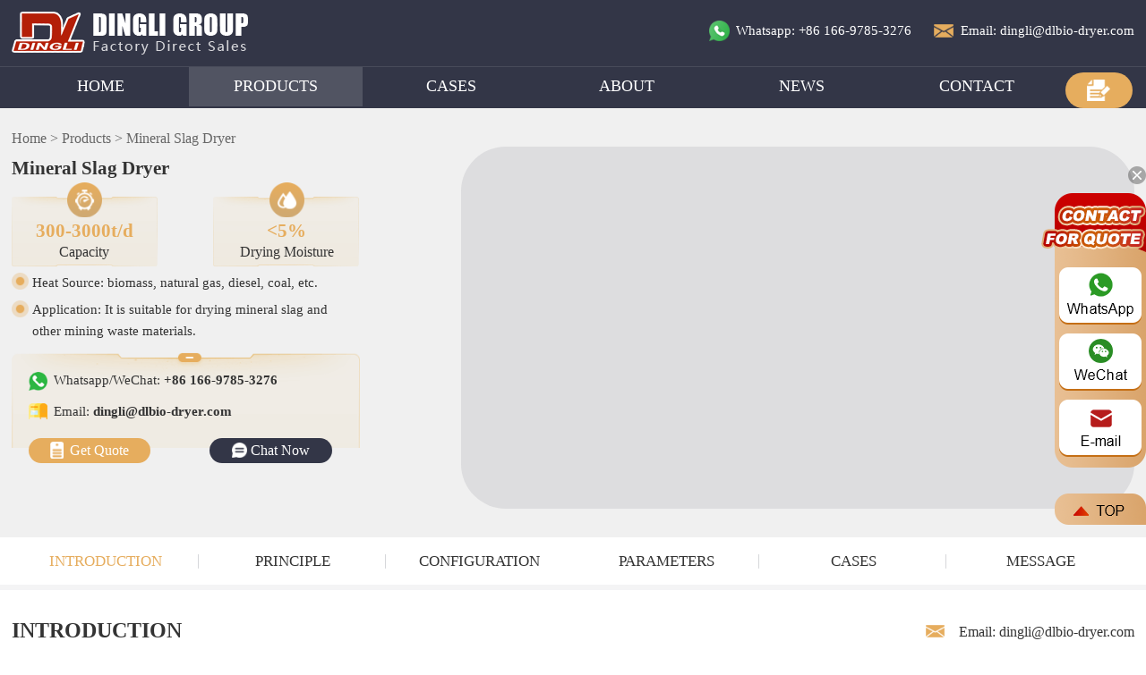

--- FILE ---
content_type: text/html
request_url: https://www.dldryers.com/other/96.html
body_size: 7942
content:
<!doctype html>
<html>
<head>
<!-- Google Tag Manager -->
<script>(function(w,d,s,l,i){w[l]=w[l]||[];w[l].push({'gtm.start':
new Date().getTime(),event:'gtm.js'});var f=d.getElementsByTagName(s)[0],
j=d.createElement(s),dl=l!='dataLayer'?'&l='+l:'';j.async=true;j.src=
'https://www.googletagmanager.com/gtm.js?id='+i+dl;f.parentNode.insertBefore(j,f);
})(window,document,'script','dataLayer','GTM-TN5NHLR');</script>
<!-- End Google Tag Manager -->
<meta charset="utf-8">
<meta name="viewport" content="width=device-width,initial-scale=1">
<title>slag dryer,mineral waste residue,mineral slag dryer,mineral dryer--Zhengzhou Dingli New Energy Equipment Co.,Ltd</title>
<meta name="keywords" content="slag dryer,mineral waste residue,mineral slag dryer,mineral dryer" />
<meta name="description" content="Mineral Slag Dryer" />
<link rel="stylesheet" href="/style/css/swiper.min.css">
<link rel="stylesheet" href="/style/css/style.css">
<link rel="stylesheet" href="/style/css/pro-det.css">
<script src="/style/js/jquery-1.11.3.min.js"></script>
<script src="/style/js/script.js"></script>
<script src="/style/js/prodet_xf.js"></script>
<!-- Global site tag (gtag.js) - Google Ads: 529226521 -->
<script async src="https://www.googletagmanager.com/gtag/js?id=AW-529226521"></script>
<script>
  window.dataLayer = window.dataLayer || [];
  function gtag(){dataLayer.push(arguments);}
  gtag('js', new Date());

  gtag('config', 'AW-529226521');
</script>
<!-- Event snippet for 询盘转化 conversion page
In your html page, add the snippet and call gtag_report_conversion when someone clicks on the chosen link or button. -->
<script>
function gtag_report_conversion(url) {
  var callback = function () {
    if (typeof(url) != 'undefined') {
      window.location = url;
    }
  };
  gtag('event', 'conversion', {
      'send_to': 'AW-529226521/wSfmCIGulvsBEJm2rfwB',
      'event_callback': callback
  });
  return false;
}
</script>

<!-- Google tag (gtag.js) -->
<script async src="https://www.googletagmanager.com/gtag/js?id=G-FDRN7T8MTW"></script>
<script>
  window.dataLayer = window.dataLayer || [];
  function gtag(){dataLayer.push(arguments);}
  gtag('js', new Date());

  gtag('config', 'G-FDRN7T8MTW');
</script>

<!-- Global site tag (gtag.js) - Google Analytics -->
<script async src="https://www.googletagmanager.com/gtag/js?id=G-L817K1N7CL"></script>
<script>
  window.dataLayer = window.dataLayer || [];
  function gtag(){dataLayer.push(arguments);}
  gtag('js', new Date());

  gtag('config', 'G-L817K1N7CL');
</script>
</head>
<body>
<!-- Google Tag Manager (noscript) -->
<noscript><iframe src="https://www.googletagmanager.com/ns.html?id=GTM-TN5NHLR"
height="0" width="0" style="display:none;visibility:hidden"></iframe></noscript>
<!-- End Google Tag Manager (noscript) -->
<!--top-->
<style>
   .top-down li:nth-child(2) a{background:rgba(255,255,255,0.15);}
</style>
<div class="top-bj clearfix pcd" style="position:relative;">
	<div class="top-up container clearfix">
		<a class="logo" href="/"><img src="/style/images/index/top-logo.png" /></a>
		<a class="email" href="mailto:dingli@dlbio-dryer.com">Email: dingli@dlbio-dryer.com</a>
		<a class="whats" href="https://wa.me/8616697853276?text=Hello" target="_blank">Whatsapp: +86 166-9785-3276</a>
	</div>
	<hr>
	<ul class="top-down container clearfix">
		<li><a href="/">HOME</a></li>
		<li _t_nav="solution"><a href="/product/">PRODUCTS</a></li>
		<li><a href="/case/">CASES</a></li>
		<li><a href="/about/">ABOUT</a></li>
		<li><a href="/news/">NEWS</a></li>
		<li><a href="/contact/">CONTACT</a></li>
		<a class="mess" href="/contact/"><i></i></a>
	</ul>
	<div class="navigation-down">
		  <div id="solution" class="nav-down-menu" _t_nav="solution">
			<div class="navigation-down-inner clearfix">
				<dl class="clearfix">
				    <dt><a href="/Biomass_Drying_Machine/">Biomass Dryers</a></dt>
                                    <dd><a href="/Biomass_Drying_Machine/15.html">Sawdust Dryer</a></dd>
                                    <dd><a href="/Biomass_Drying_Machine/12.html">Biomass Pellet Production Line</a></dd>
                                    <dd><a href="/Biomass_Drying_Machine/17.html">Wood Chips Dryer Machine</a></dd>
				    <dd class="last"><a href="/Biomass_Drying_Machine/112.html">Sugarcane Bagasse Dryer Machine</a></dd>
				    <a class="more" href="/Biomass_Drying_Machine/">More</a>
				</dl>
				<dl class="clearfix">
				    <dt><a href="/Feed%20Products/">Feed Dryers</a></dt>
                                    <dd><a href="/Feed Products/128.html">Gelatin Potassium Humate Dryer</a></dd>
                                    <dd><a href="/Feed Products/124.html">Paper (residue) Pulp Drying Plant</a></dd>
                                    <dd><a href="/Feed Products/122.html">Pomace Dryer Machine</a></dd>
				    <dd class="last"><a href="/Feed Products/139.html">Olive Pomace Dryer</a></dd>
				    <a class="more" href="/Feed%20Products/">More</a>
				</dl>
				<dl class="clearfix">
				    <dt><a href="/Organic%20Fertilizer/">Organic Fertilizer</a></dt>
                                    <dd><a href="/Organic Fertilizer/93.html">Organic Fertilizer Production Line</a></dd>
                                    <dd><a href="/Organic Fertilizer/33.html">Chicken Manure Dryer</a></dd>
                                    <dd><a href="/Organic Fertilizer/91.html">Cow Dung Rotary Dryer</a></dd>
				    <dd class="last"><a href="/Organic Fertilizer/92.html">Poultry Manure Rotary Dryer</a></dd>
				    <a class="more" href="/Organic%20Fertilizer/">More</a>
				</dl>
				<dl class="clearfix">
				    <dt><a href="/Coconut%20Coir%20Drying%20Machine/">Coconut Coir Dryers</a></dt>
                                    <dd><a href="/Coconut Coir Drying Machine/53.html">Coconut Coir Dryer</a></dd>
                                    <dd><a href="/Coconut Coir Drying Machine/55.html">Coconut Peat Dryer</a></dd>
                                    <dd><a href="/Coconut Coir Drying Machine/48.html">Coir Fiber Drying Machine</a></dd>
				    <dd class="last"><a href="/Coconut Coir Drying Machine/49.html">Coconut Slag Rotary Dryer</a></dd>
				    <a class="more" href="/Coconut%20Coir%20Drying%20Machine/">More</a>
				</dl>
				<dl class="clearfix">
				    <dt><a href="/Coal%20products/">Coal Slime Dryer</a></dt>
                                    <dd><a href="/Coal products/67.html">Coal Slime Rotary Dryer</a></dd>
                                    <dd><a href="/Coal products/68.html">Coal Rotary Dryer</a></dd>
                                    <dd><a href="/Coal products/70.html">Lignite Drying And Upgrading Machine</a></dd>
				    <dd class="last"><a href="/Coal products/66.html">Coal Chemical Industry Rotary Dryer</a></dd>
				    <a class="more" href="/Coal%20products/">More</a>
				</dl>
				<dl class="clearfix">
				    <dt><a href="/carbonization/">Carbonization</a></dt>
                                    <dd><a href="/carbonization/125.html">Continuous Carbonization Machine</a></dd>
                                    <dd><a href="/carbonization/117.html">Activated Carbon Production line</a></dd>
                                    <dd><a href="/carbonization/101.html">Biomass Continuous Carbonization Machine</a></dd>
				    <dd class="last"><a href="/carbonization/100.html">Biomass Two-layer Carbonization Furnace</a></dd>
				    <a class="more" href="/carbonization/">More</a>
				</dl>
				<dl class="clearfix">
				    <dt><a href="/other/">Mineral Dryers</a></dt>
                                    <dd><a href="/other/121.html">Industrial ore dryer</a></dd>
                                    <dd><a href="/other/110.html">Petroleum Coke Dryer</a></dd>
                                    <dd><a href="/other/96.html">Mineral Slag Dryer</a></dd>
				    <dd class="last"><a href="/other/97.html">Sludge Dryer</a></dd>
					<a class="more" href="/other/">More</a>
				</dl>
                                				<dl class="clearfix">
				    <dt><a href="/packing/">Packing Machine</a></dt>
                                    <dd><a href="/packing/126.html">Fully Antomatic Packaging Machine</a></dd>
                                    <dd><a href="/packing/131.html">Horizontal Waste Paper Baler</a></dd>
                                    <dd><a href="/packing/132.html">Horizontal Waste Plastic Baler</a></dd>
				    <dd class="last"><a href="/packing/133.html">Solid Waste Packing Press Machine</a></dd>
					<a class="more" href="/packing/">More</a>
				</dl>
			</div>
		 </div>
	   </div>
</div>
<!--sj-top-->
<div class="sj-tb sjd"></div>
<div class="sj-top clearfix sjd">
	<img class="logo" src="/style/images/index/bottom-logo.png">
	<img class="sj-nav" id="navBtn2" src="/style/images/mobile/top-index.png">
	<div class="sj-nav-sub">
		<ul>
			<li><a href="/">Home</a></li>
			<li><a href="/about/">About</a></li>
			<li><a href="/product/">Products</a></li>
			<li><a href="/case/">Cases</a></li>
			<li><a href="/news/">News</a></li>
			<li><a href="/contact/">Contact</a></li>
			<div id="closeBtn"><img src="/style/images/mobile/nav_guanbi.png"></div>
		</ul>
	</div>
</div>
<!--banner-->
<div class="banner clearfix">
	<div class="container clearfix">
	    <div class="bread"><a href="/">Home ></a> <a href="/product/">Products ></a> <a href="">Mineral Slag Dryer</a></div>
		<div class="left"><iframe src="https://www.youtube.com/embed/WzNNw9gNTNs?si=1EW2IynzuzPFJAR-" frameborder="0" allow="accelerometer; autoplay; clipboard-write; encrypted-media; gyroscope; picture-in-picture; web-share" referrerpolicy="strict-origin-when-cross-origin" allowfullscreen></iframe></div>
		<div class="right">
			<h1>Mineral Slag Dryer</h1>
			<ul class="clearfix">
				<li><i></i><b>300-3000t/d</b>Capacity</li>
				<li><i></i><b><5%</b>Drying Moisture</li>
			</ul>
			<p class="heat">Heat Source: biomass, natural gas, diesel, coal, etc.</p>
			<p class="appli">Application: It is suitable for drying mineral slag and other mining waste materials.</p>
			<div class="l-x clearfix">
				<a class="wechat" href="https://wa.me/8616697853276?text=Hi" target="_blank">Whatsapp/WeChat: <b>+86 166-9785-3276</b></a>
				<a class="email" href="mailto:dingli@dlbio-dryer.com">Email: <b>dingli@dlbio-dryer.com</b></a>
				<a class="quote" href="https://pqt.zoosnet.net/LR/Chatpre.aspx?id=PQT47881554&lng=en" target="_blank">Get Quote</a>
				<a class="chat" href="https://pqt.zoosnet.net/LR/Chatpre.aspx?id=PQT47881554&lng=en" target="_blank">Chat Now</a>
			</div>
		</div>
	</div>
</div>
<!--xf-nav-->
<div class="prodet-xff-bj clearfix">
	<div class="prodet-xff container clearfix pcd" id="navbar-example">
		<ul class="nav clearfix">
			<li class="active"><a href="#one"><i></i>INTRODUCTION</a></li>
			<li class=""><a href="#two"><i></i>PRINCIPLE</a></li>
			<li class=""><a href="#three"><i></i>CONFIGURATION</a></li>
			<li class=""><a href="#four"><i></i>PARAMETERS</a></li>
			<li class=""><a href="#five"><i></i>CASES</a></li>
			<li class="last"><a href="#six"><i></i>MESSAGE</a></li>
		</ul>
	</div>
</div>
<!--introduction-->
<div class="intro container clearfix" id="one">
	<div class="title">
		<h2>INTRODUCTION</h2><a class="email" href="mailto:dingli@dlbio-dryer.com">Email: dingli@dlbio-dryer.com</a>
	</div>
	<p>&nbsp; &nbsp; Zhengzhou DINGLI New Energy Technology Co., Ltd. is currently the most professional and most authoritative enterprise engaged in the research and development of drying equipment in China. It is the only science and technology enterprise in China's drying industry that integrates design, production, and sales. After nearly 20 years Fast and steady development has gradually become the leader of the Chinese drying equipment industry. The dryer for slag, slag, and other materials has been meticulously researched and developed. After more than 20 years of drying practice and researches, it has been continuously improved. With its advanced technology, high efficiency, low energy consumption, stable operation, and easy operation and maintenance, safety and environmental protection, praised by users, more than 100 sets of drying equipment are perfectly operating in China and around the world.&nbsp;</p>
<p>&nbsp; &nbsp; Mineral slag dryer is mainly composed of hot air furnace, belt conveyor, rotary drum dryer, belt conveyor, induced draught fan, cyclone dust collector, bag dust collector (or wet dust collector) and operation control system. The equipment adopts the fair current (or countercurrent) drying process.&nbsp;</p>
<p>&nbsp; &nbsp; The mineral ore slag dryer suitable for copper fine powder, tungsten concentrate, ilmenite, refined iron ore, feldspar ore powder, manganese ore, lead-zinc ore, pyritic ore, high-titanium slag, silica sand, gold slag and other abrasive materials. And widely used in cement, mining, building materials, chemicals, food, metallurgy, chemical, fertilizer production, slag, clay, and other industries.&nbsp;</p><p class="pcd"><img src="/d/file/other/2024-05-21/17752d7259f2346047b349509638bf06.jpg" /></p>
<p class="sjd"><img src="/d/file/other/2024-05-21/d01754299330634769b334a8a1435478.jpg" /></p>
</div>
<!--project-requirements-->
<div class="project-bj clearfix">
	<div class="project container clearfix">
		<div class="left">
			<div class="swiper-container">
				<div class="swiper-wrapper">
				  <div class="swiper-slide"><img src="/d/file/other/2021-12-04/699ec6416409267df1f5df9ec42f581a.jpg" alt="Mineral Slag Dryer" title="Mineral Slag Dryer"></div>
				  <div class="swiper-slide"><img src="/d/file/other/2021-12-04/136535ff0ce010bee0e43c221a934243.jpg" alt="Mineral Slag Dryer" title="Mineral Slag Dryer"></div>
				  <div class="swiper-slide"><img src="/d/file/other/2021-05-12/9d38415cdd4f58b39ae4188788745c38.jpg" alt="Mineral Slag Dryer" title="Mineral Slag Dryer"></div>
				</div>
				<!-- Add Pagination -->
				<div class="swiper-pagination"></div>
			</div>
		</div>
		<div class="right">
			<img src="/style/images/pro-det/prode-img-r.png">
		        <a href="https://pqt.zoosnet.net/LR/Chatpre.aspx?id=PQT47881554&lng=en" target="_blank"><img src="/style/images/pro-det/prode-img-get.png"></a>
		</div>
	</div>
</div>
<!--PRINCIPLE-->
 
<div class="principle container clearfix" id="two" >
	<div class="title"><h2>PRINCIPLE</h2><a class="whats" href="https://wa.me/8616697853276?text=Hi" target="_blank">Whatsapp: +86 166-9785-3276</a></div>
	<p>&nbsp;The working principle of this set of equipment is as follows: After the wet slag enters the drying drum, it is divided into the following working areas: one is the guide area. The wet slag enters this area and quickly evaporates water in contact with the high temperature hot air. When the slag falls, it will be led to the next working area; the second is the pick-up cleaning area, where the wet material is picked up by the pick-up board to form a material curtain. When the slag falls, it is easy to form a phenomenon of adhesion to the drum wall. Because the equipment is designed with a cleaning device, the cleaning device can clean the slag adhering to the inner wall very reasonably. In this process, the cleaning device also breaks the agglomeration of the slag ball, thereby increasing the heat exchange area and increasing the drying rate. ; The third is the inclined lifting plate area, where the wet slag has been in a low-moisture and loose state, and the slag has no adhesion phenomenon in this area. After sufficient heat exchange, the slag reaches the required moisture state and enters the discharge area; The fourth is the discharging area, where the drum is not equipped with a copy plate, and the slag rolls and slides to the discharge port in this area to complete the entire drying process.</p>
</div>

    <div class="jgt-bj clearfix" id="three">
	<div class="jgt container clearfix">
		<img class="pcd" src="/d/file/other/2023-12-09/98d33c921dbecf04de7a678446a8945e.jpg" width="100%"/>
                <img class="sjd" src="/d/file/other/2023-12-09/734beb8e6b08ab7e8cb4c31f97d7ebb2.jpg" width="100%"/>
	</div>
</div><!--parameters-->
<div class="parameters container clearfix" id="four">
	<div class="title"><h2>PARAMETERS</h2><a class="email" href="mailto:dingli@dlbio-dryer.com">Email: dingli@dlbio-dryer.com</a></div>
	<div class="table-responsive clearfix">
<table class="table">
    <tbody>
        <tr class="tr0">
            <td>Model</td>
            <td>Capacity（T/D）</td>
            <td>Initial moisture（%）</td>
            <td>Final moisture（%）</td>
            <td>Total Power（kw）</td>
            <td>Covering area（m&sup2;）</td>
        </tr>
        <tr class="tr1">
            <td>DLMG1916</td>
            <td>300</td>
            <td>&le;30</td>
            <td>&lt;5</td>
            <td>130</td>
            <td>42*16</td>
        </tr>
        <tr class="tr2">
            <td>DLMG2220</td>
            <td>500</td>
            <td>&le;30</td>
            <td>&lt;5</td>
            <td>150</td>
            <td>46*16</td>
        </tr>
        <tr class="tr1">
            <td>DLMG2522</td>
            <td>800</td>
            <td>&le;30</td>
            <td>&lt;5</td>
            <td>200</td>
            <td>48*16</td>
        </tr>
        <tr class="tr2">
            <td>DLMG2825</td>
            <td>1000</td>
            <td>&le;30</td>
            <td>&lt;5</td>
            <td>250</td>
            <td>51*16</td>
        </tr>
        <tr class="tr1">
            <td>DLMG3026</td>
            <td>1300</td>
            <td>&le;30</td>
            <td>&lt;5</td>
            <td>280</td>
            <td>52*18</td>
        </tr>
        <tr class="tr2">
            <td>DLMG3228</td>
            <td>1500</td>
            <td>&le;30</td>
            <td>&lt;5</td>
            <td>330</td>
            <td>55*18</td>
        </tr>
        <tr class="tr1">
            <td>DLMG3430</td>
            <td>1800</td>
            <td>&le;30</td>
            <td>&lt;5</td>
            <td>380</td>
            <td>56*18</td>
        </tr>
        <tr class="tr2">
            <td>DLMG3632</td>
            <td>2200</td>
            <td>&le;30</td>
            <td>&lt;5</td>
            <td>450</td>
            <td>58*18</td>
        </tr>
        <tr class="tr1">
            <td>DLMG3835</td>
            <td>2700</td>
            <td>&le;30</td>
            <td>&lt;5</td>
            <td>560</td>
            <td>60*18</td>
        </tr>
        <tr class="tr2">
            <td>DLMG4036</td>
            <td>3000</td>
            <td>&le;30</td>
            <td>&lt;5</td>
            <td>660</td>
            <td>60*18</td>
        </tr>
    </tbody>
</table>
</div></div>
<!--leave us message-->
<div class="leave-bj clearfix">
	<div class="leave container clearfix">
		<div class="tit"><img src="/style/images/index/con-tubiao.png"><h3><i>LEAVE US A MESSAGE.</i></h3><p>we will give you customized Proposal & Quotation within 24 hour</p></div>
		<form action="/e/enews/index.php" method="post">
                        <input name="enews" type="hidden" id="enews" value="AddGbook">
                        <input type="hidden" name="bid" value="1">
                        <input type="hidden" name="ecmsfrom" value="9">
			<input type="text" name="mycall" placeholder="WhatsApp"/>
			<input type="text" name="email" placeholder="Email"/>
			<input type="text" name="pro" placeholder="Product"/>
			<button type="submit" onclick="gtag_report_conversion()">Submit</button>
		</form>
	</div>
</div>
<!--related-cases-->
<div class="related-cases-bj clearfix" id="five">
	<div class="related-cases container clearfix">
		<div class="title"><h2>RELATED CASES</h2><a class="whats" href="https://wa.me/8616697853276?text=Hello" target="_blank">Whatsapp: <b>+86 166-9785-3276</b></a></div>
		<div class="wrap">
			<div class="pic1 pic" onclick="window.open('https://www.dldryers.com/case/94.html')" alt="Zhejiang Bentonite Dryer Case Site" title="Zhejiang Bentonite Dryer Case Site" style="background:url('/d/file/case/2021-07-08/6ca83aa418f82ad9c20662ce7dab96b9.jpg') no-repeat center;background-size:100% 100%;position:absolute;top:0;left:0;z-index:1;">
				<div class="pic_num1 pic_num"></div>
				<div class="mask"></div>
			</div>
			<div class="pic2 pic" onclick="window.open('https://www.dldryers.com/case/94.html')" alt="Zhejiang Bentonite Dryer Case Site" title="Zhejiang Bentonite Dryer Case Site" style="background:url('/d/file/case/2021-07-08/6ca83aa418f82ad9c20662ce7dab96b9.jpg') no-repeat center;background-size:100% 100%;position:absolute;top:0;left:50%;z-index:3;">
				<div class="pic_num2 pic_num"></div>
				<div class="mask"></div>
			</div>
			<div class="pic3 pic" onclick="window.open('https://www.dldryers.com/case/140.html')" alt="Hunan Petroleum Coke Dryer" title="Hunan Petroleum Coke Dryer" style="background:url('/d/file/case/2023-08-10/f5f9bb7394f877e48acd4286d3351292.jpg') no-repeat center;background-size:100% 100%;position:absolute;top:0;left:66.7%;z-index:5;">
				<div class="pic_num3 pic_num"></div>
				<div class="mask"></div>
			</div>
			<div class="pic4 pic" onclick="window.open('https://www.dldryers.com/case/186.html')" alt="South Africa Dry Mortar Plant" title="South Africa Dry Mortar Plant" style="background:url('/d/file/case/2025-10-23/928e1baf0e69c6533600ce7b5d87706a.jpg') no-repeat center;background-size:100% 100%;position:absolute;top:0;left:83.4%;z-index:7;">
				<div class="pic_num4 pic_num"></div>
				<div class="mask"></div>
			</div>
		</div>
	</div>
</div>
<!--hot-products-->
<div class="hot-product clearfix">
   <div class="hot-pro container clearfix">
   	  <div class="title"><h2>RELATED PRODUCTS</h2><a href="mailto:dingli@dlbio-dryer.com">Email: <b>dingli@dlbio-dryer.com</b></a></div>
   	  <div class="swiper-container">
		<div class="swiper-wrapper">
		   <div class="swiper-slide">
		   	  <a href="/other/121.html">
		   	  	 <img src="/d/file/other/2023-12-09/c9f4b55e6d65eeaaea57b0e292aa23e6.jpg" width="100%" alt="Industrial ore dryer" title="Industrial ore dryer">
				 <h3>Industrial ore dryer</h3>
	   	                 <p><b>-</b> Capacity: 300-3000t/d</p>
	   	                 <span></span>
		   	  </a>
		   </div>
		   <div class="swiper-slide">
		   	  <a href="/other/110.html">
		   	  	 <img src="/d/file/other/2022-05-25/329d7a41aa0c9600710eb1db60525d56.jpg" width="100%" alt="Petroleum Coke Dryer" title="Petroleum Coke Dryer">
				 <h3>Petroleum Coke Dryer</h3>
	   	                 <p><b>-</b> Capacity: 4.3-9.3 t/h</p>
	   	                 <span></span>
		   	  </a>
		   </div>
		   <div class="swiper-slide">
		   	  <a href="/other/97.html">
		   	  	 <img src="/d/file/other/2023-11-08/faf1993908d04b2589726ae8db8f38d8.jpg" width="100%" alt="Sludge Dryer" title="Sludge Dryer">
				 <h3>Sludge Dryer</h3>
	   	                 <p><b>-</b> Capacity: 5.4-80 t/h</p>
	   	                 <span></span>
		   	  </a>
		   </div>
		   <div class="swiper-slide">
		   	  <a href="/other/98.html">
		   	  	 <img src="/d/file/other/2024-03-25/f348bedf908118cf32dc3a54c7361d04.jpg" width="100%" alt="Sand Dryer" title="Sand Dryer">
				 <h3>Sand Dryer</h3>
	   	                 <p><b>-</b> Capacity: 5-100t/h</p>
	   	                 <span></span>
		   	  </a>
		   </div>
		</div>
		<!-- Add Pagination -->
		<div class="swiper-pagination"></div>
	  </div>
	  <!-- Add Arrows -->
	  <div class="swiper-button-next"></div>
	  <div class="swiper-button-prev"></div>
   </div>
</div>
<!--message-->
<div class="message-bj clearfix" id="six">
	<div class="message container clearfix">
		<div class="left"><img src="/style/images/index/message-l.png"></div>
		<div class="right">
			<h2><i>LEAVE US A MESSAGE</i></h2>
			<p>Welcome to discuss your project requirements, We will give you customized Proposal & Quotation within 24 hours.</p>
			<form action="/e/enews/index.php" method="post">
                            <input name="enews" type="hidden" id="enews" value="AddGbook">
                            <input type="hidden" name="bid" value="1">
                            <input type="hidden" name="ecmsfrom" value="9">
				<input class="bt" type="text" name="pro" placeholder="Product*" />
				<input class="bt" type="text" name="raw" placeholder="Raw Material*" />
				<input class="bt" type="text" name="capacity" placeholder="Capacity*" />
				<input class="bt" type="text" name="name" placeholder="Name" />
				<input class="bt" type="text" name="mycall" placeholder="Whatsapp*" />
				<textarea type="text" name="lytext" placeholder="Message*"></textarea>
				<input class="bt" type="text" name="email" placeholder="Email" />
				<button type="submit" onclick="gtag_report_conversion()">Submit</button>
			</form>
		</div>
	</div>
</div>
<!--footer-->
<style>
#LR-BUBBLE-title{font-size:0!important;display: flex!important;}
#LR-BUBBLE-NAME{display:block!important;}
#LR-BUBBLE-AVATAR{display:inline!important;}
#cnzz_stat_icon_1259203344 a img{display:inline!important;}
</style>
<div class="footer-bj clearfix pcd">
	<div class="footer container clearfix">
		<div class="up clearfix"><img src="/style/images/index/bottom-logo.png"><h2>Welcome To Leave Your Project Requirements, Best Solution For You.</h2></div>
		<div class="down clearfix">
			<ul class="left">
				<li><a href="/Biomass_Drying_Machine/"><span>></span>Biomass Drying Machine</a></li>
				<li><a href="/carbonization/"><span>></span>Carbonization</a></li>
				<li><a href="/Feed%20Products/"><span>></span>Feed Products</a></li>
				<li><a href="/Coal%20products/"><span>></span>Coal Products</a></li>
				<li><a href="/Organic%20Fertilizer/"><span>></span>Organic Fertilizer</a></li>
				<li><a href="/other/"><span>></span>Other Products</a></li>
				<li><a href="/Coconut%20Coir%20Drying%20Machine/"><span>></span>Coconut Coir Drying</a></li>
				<li><a href="/packing/"><span>></span>Packing Machine</a></li>
			</ul>
			<ul class="center">
				<li><a href="mailto:dingli@dlbio-dryer.com">E-mail: <b>dingli@dlbio-dryer.com</b></a></li>
				<li><a href="https://wa.me/8616697853276?text=Hello" target="_blank">Wechat/WhatsApp/Tel: <b>+86 166-9785-3276</b></a></li>
				<li><a href="#">No.12 Hongye Road HI-TECH Development Zone, Zhengzhou,China</a></li>
			</ul>
			<ul class="right">
				<li><img src="/style/images/index/bottom-whatsapp.png"><p>Whatsapp</p></li>
				<li><img src="/style/images/index/bottom-wechat.png"><p>WeChat</p></li>
			</ul>
		</div>
	</div>
</div>
<!--sj-footer-->
<div class="sj-footer clearfix sjd">
	<ul class="clearfix">
		<li><a href="/"><img src="/style/images/mobile/s-d-home.png"><p>Home</p></a></li>
		<li><a href="/product/"><img src="/style/images/mobile/s-d-pro.png"><p>Products</p></a></li>
		<li><a href="/case/"><img src="/style/images/mobile/s-d-case.png"><p>Cases</p></a></li>
		<li class="app"><a href="mailto:dingli@dlbio-dryer.com" target="_blank"><img src="/style/images/mobile/s-d-email.png"><p>E-mail</p></a></li>
	</ul>
	<div class="foot-whats"><a href="https://wa.me/8616697853276?text=Hello" target="_blank"><img src="/style/images/mobile/s-d-whatsapp.png"><p>Whatsapp</p></a></div>
</div>
<div class="sj-db sjd"></div>
<div class="test sjd" id="btn"></div>
<script src="/style/js/swiper.min.js"></script>
<script src="/style/js/ty.js"></script>
<!--swt右侧悬浮-->
<link rel="stylesheet" href="/swt/swt.css">
<div class="floating_ck" id="list1">
    <img class="close pcd" id="cl1" src="/swt/images/gb.png">
        <a href="https://pqt.zoosnet.net/LR/Chatpre.aspx?id=PQT47881554&lng=en" target="_blank"><img class="bt pcd" src="/swt/images/wz.png"></a>
	<dl class="pcd">
        <dd class="whatsapp">
           <a href="https://wa.me/8616697853276?text=Hello" target="_blank">
           	  <div class="floating_left">
                 <img src="/swt/images/whatsapp_nr.png">
              </div>
           </a> 
        </dd>
        <dd class="wechat">
            <div class="floating_left">
            	<img src="/swt/images/wx_nr.png">
            </div>
        </dd>
        <dd class="email">
            <a href="mailto:dingli@dlbio-dryer.com" target="_blank">
            <div class="floating_left">
            	<img src="/swt/images/email_nr.png"> 
            </div>
            </a>
        </dd>
        <dd class="lytext" id="back-to-top" style="position:relative;"><img src="/swt/images/fhdb.png"></dd>
    </dl>
    <a class="sjd" href="https://pqt.zoosnet.net/LR/Chatpre.aspx?id=PQT47881554&lng=en" target="_blank"><img src="/swt/images/phone.png"></a>
</div>
<script src="/swt/swt.js"></script>
<script language="javascript" src="https://pqt.zoosnet.net/JS/LsJS.aspx?siteid=PQT47881554&float=0&lng=en"></script>
<script>
  (function(i,s,o,g,r,a,m){i['GoogleAnalyticsObject']=r;i[r]=i[r]||function(){
  (i[r].q=i[r].q||[]).push(arguments)},i[r].l=1*new Date();a=s.createElement(o),
  m=s.getElementsByTagName(o)[0];a.async=1;a.src=g;m.parentNode.insertBefore(a,m)
  })(window,document,'script','//www.google-analytics.com/analytics.js','ga');
  ga('create', 'UA-58522321-1', 'auto');
  ga('send', 'pageview');
</script>
<script type="text/javascript">
/* <![CDATA[ */
var google_conversion_id = 957040519;
var google_custom_params = window.google_tag_params;
var google_remarketing_only = true;
/* ]]> */
</script>
<noscript>
<div style="display:inline;">
<img height="1" width="1" style="border-style:none;" alt="" src="//googleads.g.doubleclick.net/pagead/viewthroughconversion/957040519/?value=0&amp;guid=ON&amp;script=0"/>
</div>
</noscript>
<script>
    var swiper = new Swiper('.project .swiper-container', {
      slidesPerView: 1,
      spaceBetween: 30,
      loop: true,
      pagination: {
        el: '.project .swiper-pagination',
        clickable: true,
      },
    });
</script>
</body>
</html>

--- FILE ---
content_type: text/css
request_url: https://www.dldryers.com/style/css/style.css
body_size: 4767
content:
@charset "utf-8";
/* CSS Document */
body {margin:0;font-family: Microsoft YaHei;position:relative;overflow-x:hidden;}
dl,dd{margin:0;}
ul{margin:0;padding:0;}
li{list-style:none;}
a{text-decoration:none;cursor:pointer;display:inline-block;}
p{margin:0;}
button:focus {outline: none;}
input:focus,textarea:focus {outline:none;}
.clearfix{clear:both!important;}
.clearfix:before,.clearfix:after{display: table;content:" ";clear: both;}
img{display:block;}
.top-bj{background:#4876ec;position:relative;}
@font-face{font-family:'pi';src:url('../foot/ELEPHNT.TTF');}

.message .left form input::-webkit-input-placeholder{color:#f5f5f5;}
.message .left form input::-moz-placeholder{color:#f5f5f5;}
.message .left form input:-moz-placeholder{color:#f5f5f5;}
.message .left form input:-ms-input-placeholder{color:#f5f5f5;}
.message .left form textarea::-webkit-input-placeholder{color:#f5f5f5;}
.message .left form textarea::-moz-placeholder{color:#f5f5f5;}
.message .left form textarea:-moz-placeholder{color:#f5f5f5;}
.message .left form textarea:-ms-input-placeholder{color:#f5f5f5;}

.breadcrumbs,.breadcrumbs a{color:#fff;}
.banner h1,.banner p{color:#fff;}
.in-product{position:relative;}       

@media screen and (min-width: 1400px) {
	.sjd{display:none!important;}
    .container{max-width:1400px;min-width:1400px;width:100%;margin:0 auto;}
/*top*/
	.top-bj{background:#333647;}
	.top-bj hr{margin:0;padding:0;height:1px;background:rgba(255,255,255,0.1);border:0;}
	.top-up{padding:1% 0;font-size:0;}
	.top-up a{font-size:16px;color:#fff;}
	.top-up a:hover{color:#E6AD5E;}
	.top-up .whats,.top-up .email{float:right;padding:8px 0 8px 42px;margin-top:5px;}
	.top-up .whats{background:url(../images/index/top-whatsapp.png) no-repeat left center;}
	.top-up .email{margin-left:2%;background:url(../images/index/top-email.png) no-repeat left center;}
	.top-down{display:flex;justify-content:space-around;}
	.top-down li{width:15.5%;}
	.top-down li a{font-size:20px;display:block;color:#fff;padding:6% 0;text-align:center;}
/*	.top-down li.active a{background:rgba(255,255,255,0.15);}*/
	.top-down li:hover a{background:rgba(255,255,255,0.15);}
	.top-down .mess{width:6%;margin-top:6.2px;height:40px;border-radius:25px;background:#E6AD5E;}
	.top-down .mess i{background:url(../images/index/top-liuyan.png) no-repeat center;width:100%;height:100%;display:block;}
	
/*navigation-down*/
	.navigation-down{position:absolute;bottom:0; left:0px;width:100%;z-index:9999;}
	.navigation-down .nav-down-menu{width:100%;margin:0;background-image: linear-gradient(0deg, rgba(47,67,90,0.96) 0%,rgba(26,30,34, 0.96) 100%);position:absolute;top:0px}
    .navigation-down .nav-down-menu .navigation-down-inner,.index-dh-other{margin:0 auto;width:1380px;position:relative;}
	.navigation-down-inner dl{width:100%;margin:2% 0;}
	.navigation-down-inner dl:hover{background-color: rgba(255,255,255,0.07);border-radius:22px;}
	.navigation-down-inner dl dt{width:13%;float:left;margin-right:3%;text-align:center;border:1px dashed #5e6f7f;border-radius:28px;}
	.navigation-down-inner dl dt a{font-size:16px;color:#ccc;text-align:center;padding:9.5% 0;}
	.navigation-down-inner dl dd{width:16%;float:left;position:relative;background:url(../images/xiexian.png) no-repeat right center;padding:0 1%;}
	.navigation-down-inner dl dd a{font-size:16px;color:#b3b3b3;width:100%;text-align:center;padding:6% 0;overflow: hidden;text-overflow:ellipsis;white-space: nowrap;}
	.navigation-down-inner dl dd a:hover{color:#fff;}
	.navigation-down-inner dl dd span{position:absolute;padding:7% 10%;background:url(../images/rx.png) no-repeat center;right:20%;top:-25%;}
	.navigation-down-inner dl .last a{background:0;}
	.navigation-down-inner dl .more{float:right;width:4%;text-align:center;padding:1% 0;border-bottom:1px dashed #e5e5e5;color:#b3b3b3;font-size:16px;margin-right:2%;}
	.navigation-down-inner .lx{margin-bottom:2.5%;}
    #solution{display:none;}
	
/*banner*/
	.banner h1{font-size:32px;color:#fff;text-align:center;margin-top:3%;}
	.banner p{text-align:center;font-size:18px;color:#fff;}
	.banner a{margin:2% auto 0 auto;font-size:0;display:block;text-align:center;}
	.banner a img{display:inline-block;}
	
/*bread*/
	.bread{margin-top:2%;}
	.bread a{font-size:16px;color:#666;display:inline;}
	.bread a:hover{color:#fff;}
	
/*product*/
	.product ul li a{border-radius:15px;overflow:hidden;}
	.product ul li h3{font-size:18px;width:95%;margin:3.5% 2.5%;color:#333;overflow:hidden;text-overflow:ellipsis;white-space:nowrap;}
	.product .two{margin-top:1.5%;}
	.product ul .two p{font-size:16px;color:#666;padding-left:9%;overflow:hidden;text-overflow:ellipsis;white-space:nowrap;background:url(../images/product/pro-capacity.png) no-repeat left center;width:95%;margin:0 2.5% 2.5% 2.5%;}
	.product .two a{-moz-box-shadow:2px 4px 5px 0px rgba(0,0,0,0.1);-webkit-box-shadow:2px 4px 5px 0px rgba(0,0,0,0.1);box-shadow:2px 4px 5px 0px rgba(0,0,0,0.1);overflow:hidden;width:100%;}
	
/*ty-news*/
	.ty-news{border:1px solid #eee;padding:2% 2%;margin-bottom:3.5%;position:relative;}
	.ty-news h3{font-size:18px;color:#333;width:100%;margin:0;}
	.ty-news p{font-size:16px;color:#666;line-height:24px;height:48px;width:95%;margin:1% 0;display:-webkit-box;-webkit-box-orient:vertical;-webkit-line-clamp:2;overflow:hidden;}
	.ty-news span{color:#666;font-size:16px;width:100%;display:block;}
	.ty-news i{display:inline-block;padding:3% 3.2%;position:absolute;right:1.5%;bottom:3%;background:url(../images/index/new-more.png) no-repeat center;}
	.ty-news:hover{border:1px solid #E6AD5E;background: rgba(230,173,94,0.03);}
	.ty-news:hover h3{color:#E6AD5E;}
	.ty-news:hover i{background:url(../images/index/new-more1.png) no-repeat center;}
	
/*det-title*/
	.title{position:relative;margin:3% 0 2% 0;}
	.title h2{font-size:30px;color:#333;margin:0;}
	.title a{font-size:18px;color:#333;position:absolute;right:0;top:0;padding:0.5% 0 0.5% 3%;}
	.title .whats{background:url(../images/news-det/news-whatsapp.png) no-repeat left center;}
	.title .email{background:url(../images/news-det/news-email.png) no-repeat left center;}
	.title a b{color:#E6AD5E;}
	
/*hot-products*/
	.hot-product{position:relative;}
	.hot-product .swiper-button-next{height:60px;width:60px;background:url(../images/news-det/news-pro-r.png) no-repeat;right:8%;top:50%;}
	.hot-product .swiper-button-prev{height:60px;width:60px;background:url(../images/news-det/news-pro-l.png) no-repeat;left:9%;top:50%;}
	.hot-pro .swiper-container{padding-bottom:3%;}
	.hot-pro .swiper-container .swiper-pagination span{width:20px;height:8px;background:#E6AD5E;border-radius:4px;opacity:1;}
	.hot-pro .swiper-container .swiper-pagination .swiper-pagination-bullet-active{width:30px;height:8px;background:#333647;}
	.hot-pro .swiper-container .swiper-slide{position:relative;}
	.hot-pro .swiper-container .swiper-slide a{background:#fff;box-shadow:4px 7px 8px 0px rgba(0,0,0,0.1);margin:0% 1.5% 4% 1.5%;padding:3% 3% 8% 3%;width:91%;}
	.hot-pro .swiper-container .swiper-slide h3{font-size:20px;font-weight:400;margin:3% 0;color:#333;overflow:hidden;text-overflow:ellipsis;white-space:nowrap;}
	.hot-pro .swiper-container .swiper-slide p{font-size:16px;color:#333;}
	.hot-pro .swiper-container .swiper-slide p b{color:#E6AD5E;}
	.hot-pro .swiper-container .swiper-slide span{position:absolute;right:4.2%;bottom:0;width:50px;height:50px;background:url(../images/news-det/news-pro-more.png) no-repeat;}
	
/*related-cases*/
	.related-cases-bj{background:#fafafa;padding-bottom:2.5%;}
	.related-cases{position:relative;}
    /*wrap*/
	.wrap{width:100%;height:380px;position:relative;overflow:hidden;}
	.wrap .pic:nth-child(1){border-left:0;}
	.wrap .pic .mask{position:absolute;left:0;right:0;width:100%;height:100%;background:rgba(51,54,71,0.4);}
	.wrap .pic1 .mask{display:none;}
	.pic{width:50%;height:380px;cursor:pointer;border-left:2px solid #fff;}		.pic_num1{width:258px;height:100%;position:absolute;top:0;left:0;background:url('../images/case-det/casede-more.png') no-repeat 47.5% 90%;z-index:1;display:none;}	.pic_num2{width:258px;height:100%;position:absolute;top:0;left:0;background:url('../images/case-det/casede-more.png') no-repeat 47.5% 90%;z-index:1;}	.pic_num3{width:258px;height:100%;position:absolute;top:0;left:0;background:url('../images/case-det/casede-more.png') no-repeat 47.5% 90%;z-index:1;}	.pic_num4{width:258px;height:100%;position:absolute;top:0;left:0;background:url('../images/case-det/casede-more.png') no-repeat 47.5% 90%;z-index:1;}
	
/*message*/
	.message-bj{background:url(../images/index/message-bg.jpg) no-repeat;background-size:100% 100%;padding:5% 0 2% 0;}
	.message .left{width:36%;float:left;}
	.message .right{float:right;width:60%;margin-top:-1%;}
	.message .right h2{font-size:32px;color:#E6AD5E;text-align:center;margin:0;}
	.message .right p{font-size:16px;color:#fff;line-height:24px;margin:2% 0;}
	.message .right form .bt{width:43%;padding:0 2%;height:40px;border:1px solid #E5AD5E;border-radius:8px;font-size:16px;margin-bottom:20px;}
	.message .right form .bt:nth-child(odd){float:left;}
	.message .right form .bt:nth-child(even){float:right;}
	.message .right form textarea{width:43%;padding:0 2%;padding-top:10px;padding-bottom:10px;height:84px;border-radius:8px;border:1px solid #E5AD5E;font-size:16px;float:left;font-family:ArialMT;margin-bottom:20px;}
	.message .right form button{background:linear-gradient(90deg,#E6AD5E,#CFA972);border-radius:20px;border:0;width:21%;font-size:18px;color:#fff;height:40px;margin-left:79%;}
	.message .right form button:before{content:'';padding:5% 10%;background:url(../images/index/message-send.png) no-repeat left center;}
	
/*footer*/
    .footer-bj{background:#333647;padding:2% 0;}
	.footer .up{position:relative;}
	.footer .up img{float:left;}
	.footer .up h2{font-size:26px;color:rgba(255,255,255,0.1);border-bottom:1px solid;display:inline-block;float:right;margin:0.5% 0 0 0;}
	.footer .down{margin-top:2%;}
	.footer .down ul li a{font-size:16px;color:#fff;padding:12px 0;}
	.footer .down .left{width:32%;float:left;}
	.footer .down .left li a{overflow:hidden;text-overflow:ellipsis;white-space:nowrap;}
	.footer .down .left li a:hover{color:#E6AD5E;}
	.footer .down .left li span{padding:2px 3px 5px 5px;color:#E6AD5E;}
	.footer .down .left li:nth-child(odd){width:55%;margin-right:10%;float:left;}
	.footer .down .left li:nth-child(even){width:35%;float:right;}
	.footer .down .center{float:left;width:32%;margin-left:5%;}
	.footer .down .center li a b{color:#E6AD5E;font-size:18px;}
	.footer .down .center li a b:hover{border-bottom:1px solid #E6AD5E;}
	.footer .down .center li a{padding-left:8%;}
	.footer .down .center li:nth-child(1) a{background:url(../images/index/bottom-email.png) no-repeat left center;}	
	.footer .down .center li:nth-child(2) a{background:url(../images/index/bottom-tel.png) no-repeat left center;}	
	.footer .down .center li:nth-child(3) a{background:url(../images/index/bottom-add.png) no-repeat left 27%;line-height:34px;}
	.footer .down .right{float:right;width:25%;margin-top:1.5%;}
	.footer .down .right li{width:50%;float:left;text-align:center;}
	.footer .down .right li img{margin:0 auto;}
	.footer .down .right li p{font-size:16px;color:#fff;margin-top:8%;}
}

@media screen and (max-width: 1400px) and (min-width: 1200px){
	.sjd{display:none!important;}
	.container{width:98%;margin:0 auto;padding:0 1%;}
/*top*/
	.top-bj{background:#333647;}
	.top-bj hr{margin:0;padding:0;height:1px;background:rgba(255,255,255,0.1);border:0;}
	.top-up{padding:1% 0;font-size:0;}
	.top-up a{font-size:15px;color:#fff;}
	.top-up a:hover{color:#E6AD5E;}
	.top-up .whats,.top-up .email{float:right;padding:8px 0 8px 30px;margin-top:5px;}
	.top-up .whats{background:url(../images/index/top-whatsapp.png) no-repeat left center;background-size:10% auto;}
	.top-up .email{margin-left:2%;background:url(../images/index/top-email.png) no-repeat left center;background-size:10% auto;}
	.top-down{display:flex;justify-content:space-around;}
	.top-down li{width:15.5%;}
	.top-down li a{font-size:18px;display:block;color:#fff;padding:6% 0;text-align:center;}
	.top-down li.active a{background:rgba(255,255,255,0.15);}
	.top-down li:hover a{background:rgba(255,255,255,0.15);}
	.top-down .mess{width:6%;margin-top:6.2px;height:40px;border-radius:25px;background:#E6AD5E;}
	.top-down .mess i{background:url(../images/index/top-liuyan.png) no-repeat center;width:100%;height:100%;display:block;}
	
/*navigation-down*/
	.navigation-down{position:absolute;bottom:0; left:0px;width:100%;z-index:9999;}
	.navigation-down .nav-down-menu{width:100%;margin:0;background-image: linear-gradient(0deg, rgba(47,67,90,0.96) 0%,rgba(26,30,34, 0.96) 100%);position:absolute;top:0px}
    .navigation-down .nav-down-menu .navigation-down-inner,.index-dh-other{margin:0 auto;width:1180px;position:relative;}
	.navigation-down-inner dl{width:100%;margin:2% 0;}
	.navigation-down-inner dl:hover{background-color: rgba(255,255,255,0.07);border-radius:22px;}
	.navigation-down-inner dl dt{width:13%;float:left;margin-right:3%;text-align:center;border:1px dashed #5e6f7f;border-radius:28px;}
	.navigation-down-inner dl dt a{font-size:15px;color:#ccc;text-align:center;padding:9.5% 0;}
	.navigation-down-inner dl dd{width:16%;float:left;position:relative;background:url(../images/xiexian.png) no-repeat right center;padding:0 1%;}
	.navigation-down-inner dl dd a{font-size:15px;color:#b3b3b3;width:100%;text-align:center;padding:7% 0;overflow: hidden;text-overflow:ellipsis;white-space: nowrap;}
	.navigation-down-inner dl dd a:hover{color:#fff;}
	.navigation-down-inner dl dd span{position:absolute;padding:7% 10%;background:url(../images/rx.png) no-repeat center;right:20%;top:-25%;}
	.navigation-down-inner dl .last a{background:0;}
	.navigation-down-inner dl .more{float:right;width:4%;text-align:center;padding:1% 0;border-bottom:1px dashed #e5e5e5;color:#b3b3b3;font-size:15px;margin-right:1.5%;}
	.navigation-down-inner .lx{margin-bottom:2.5%;}
    #solution{display:none;}
	
/*banner*/
	.banner h1{font-size:32px;color:#fff;text-align:center;margin-top:3%;}
	.banner p{text-align:center;font-size:18px;color:#fff;}
	.banner a{margin:2% auto 0 auto;font-size:0;display:block;text-align:center;}
	.banner a img{display:inline-block;}
	
/*bread*/
	.bread{margin-top:2%;}
	.bread a{font-size:16px;color:#666;display:inline;}
	.bread a:hover{color:#fff;}
	
/*product*/
	.product ul li a{border-radius:15px;overflow:hidden;}
	.product ul li h3{font-size:17px;width:95%;margin:3.5% 2.5%;color:#333;overflow:hidden;text-overflow:ellipsis;white-space:nowrap;}
	.product .two{margin-top:2%;}
	.product ul .two p{font-size:15px;color:#666;padding-left:9%;overflow:hidden;text-overflow:ellipsis;white-space:nowrap;background:url(../images/product/pro-capacity.png) no-repeat left center;width:95%;margin:0 2.5% 2.5% 2.5%;}
	.product .two a{-moz-box-shadow:2px 4px 5px 0px rgba(0,0,0,0.1);-webkit-box-shadow:2px 4px 5px 0px rgba(0,0,0,0.1);box-shadow:2px 4px 5px 0px rgba(0,0,0,0.1);overflow:hidden;background:url(../images/product/pro-bg.png) no-repeat right bottom;background-size:100% 30%;width:100%;}
	
/*ty-news*/
	.ty-news{border:1px solid #333647;padding:2% 2%;margin-bottom:3.5%;position:relative;}
	.ty-news h3{font-size:18px;color:#333;width:100%;margin:0;}
	.ty-news p{font-size:16px;color:#666;line-height:24px;height:48px;width:95%;margin:1% 0;display:-webkit-box;-webkit-box-orient:vertical;-webkit-line-clamp:2;overflow:hidden;}
	.ty-news span{color:#666;font-size:16px;width:100%;display:block;}
	.ty-news i{display:inline-block;padding:3% 3.2%;position:absolute;right:1.5%;bottom:3%;background:url(../images/index/new-more.png) no-repeat center;}
	.ty-news:hover{border:1px solid #E6AD5E;background: rgba(230,173,94,0.03);}
	.ty-news:hover h3{color:#E6AD5E;}
	.ty-news:hover i{background:url(../images/index/new-more1.png) no-repeat center;}
	
/*latest-news*/
	.title{position:relative;margin:3% 0 2% 0;}
	.title h2{font-size:24px;color:#333;margin:0;}
	.title a{font-size:16px;color:#333;position:absolute;right:0;top:0;padding:0.5% 0 0.5% 3%;}
	.title .whats{background:url(../images/news-det/news-whatsapp.png) no-repeat left center;background-size:9% auto;}
	.title .email{background:url(../images/news-det/news-email.png) no-repeat left center;background-size:9% auto;}
	.title a b{color:#E6AD5E;}
	
/*hot-products*/
	.hot-product{position:relative;}
	.hot-product .swiper-button-next{height:50px;width:50px;background:url(../images/news-det/news-pro-r.png) no-repeat;background-size:100% 100%;right:0;top:50%;}
	.hot-product .swiper-button-prev{height:50px;width:50px;background:url(../images/news-det/news-pro-l.png) no-repeat;background-size:100% 100%;left:0;top:50%;}
	.hot-pro .swiper-container{padding-bottom:3%;}
	.hot-pro .swiper-container .swiper-pagination span{width:20px;height:8px;background:#E6AD5E;border-radius:4px;opacity:1;}
	.hot-pro .swiper-container .swiper-pagination .swiper-pagination-bullet-active{width:30px;height:8px;background:#333647;}
	.hot-pro .swiper-container .swiper-slide{position:relative;}
	.hot-pro .swiper-container .swiper-slide a{background:#fff;box-shadow:4px 7px 8px 0px rgba(0,0,0,0.1);margin:0% 1.5% 4% 1.5%;padding:3% 3% 8% 3%;width:91%;}
	.hot-pro .swiper-container .swiper-slide h3{font-size:18px;font-weight:400;margin:3% 0;color:#333;overflow:hidden;text-overflow:ellipsis;white-space:nowrap;}
	.hot-pro .swiper-container .swiper-slide p{font-size:15px;color:#333;}
	.hot-pro .swiper-container .swiper-slide p b{color:#E6AD5E;}
	.hot-pro .swiper-container .swiper-slide span{position:absolute;right:4.2%;bottom:0;width:40px;height:40px;background:url(../images/news-det/news-pro-more.png) no-repeat;background-size:100% 100%;}
	
/*related-cases*/
	.related-cases-bj{background:#fafafa;padding-bottom:2.5%;display:none;}
	.related-cases{position:relative;}
/*wrap*/
	.wrap{width:100%;height:380px;position:relative;overflow:hidden;}
	.wrap .pic:nth-child(1){border-left:0;}
	.wrap .pic .mask{position:absolute;left:0;right:0;width:100%;height:100%;background:rgba(51,54,71,0.4);}
	.wrap .pic1 .mask{display:none;}
	.pic{width:50%;height:380px;cursor:pointer;border-left:2px solid #fff;}		.pic_num1{width:258px;height:100%;position:absolute;top:0;left:0;background:url('../images/case-det/casede-more.png') no-repeat 47.5% 90%;z-index:1;display:none;}	.pic_num2{width:258px;height:100%;position:absolute;top:0;left:0;background:url('../images/case-det/casede-more.png') no-repeat 47.5% 90%;z-index:1;}	.pic_num3{width:258px;height:100%;position:absolute;top:0;left:0;background:url('../images/case-det/casede-more.png') no-repeat 47.5% 90%;z-index:1;}	.pic_num4{width:258px;height:100%;position:absolute;top:0;left:0;background:url('../images/case-det/casede-more.png') no-repeat 47.5% 90%;z-index:1;}
	
/*message*/
	.message-bj{background:url(../images/index/message-bg.jpg) no-repeat;background-size:100% 100%;padding:5% 2% 2% 2%;}
	.message .left{width:36%;float:left;padding-top:5%;}
	.message .left img{width:100%;}
	.message .right{float:right;width:57%;margin-top:-1%;}
	.message .right h2{font-size:28px;color:#E6AD5E;text-align:center;margin:0;}
	.message .right p{font-size:15px;color:#fff;line-height:25px;margin:2% 0;}
	.message .right form{}
	.message .right form .bt{width:43%;padding:0 2%;height:40px;border:1px solid #E5AD5E;border-radius:8px;font-size:16px;margin-bottom:20px;}
	.message .right form .bt:nth-child(odd){float:left;}
	.message .right form .bt:nth-child(even){float:right;}
	.message .right form textarea{width:43%;padding:0 2%;padding-top:10px;padding-bottom:10px;height:84px;border-radius:8px;border:1px solid #E5AD5E;font-size:16px;float:left;font-family:ArialMT;margin-bottom:20px;}
	.message .right form button{background:linear-gradient(90deg,#E6AD5E,#CFA972);border-radius:20px;border:0;width:21%;font-size:18px;color:#fff;height:40px;margin-left:79%;}
	.message .right form button:before{content:'';padding:5% 10%;background:url(../images/index/message-send.png) no-repeat left center;}
	
/*footer*/
    .footer-bj{background:#333647;padding:2% 0;}
	.footer .up{position:relative;}
	.footer .up img{float:left;}
	.footer .up h2{font-size:21px;color:rgba(255,255,255,0.1);border-bottom:1px solid;display:inline-block;float:right;margin:0.5% 0 0 0;}
	.footer .down{margin-top:2%;}
	.footer .down ul li a{font-size:15px;color:#fff;padding:12px 0;}
	.footer .down .left{width:32%;float:left;}
	.footer .down .left li a{overflow:hidden;text-overflow:ellipsis;white-space:nowrap;}
	.footer .down .left li a:hover{color:#E6AD5E;}
	.footer .down .left li span{padding:2px 3px 5px 5px;color:#E6AD5E;}
	.footer .down .left li:nth-child(odd){width:55%;margin-right:10%;float:left;}
	.footer .down .left li:nth-child(even){width:35%;float:right;}
	.footer .down .center{float:left;width:32%;margin-left:5%;}
	.footer .down .center li a b{color:#E6AD5E;font-size:17px;}
	.footer .down .center li a b:hover{border-bottom:1px solid #E6AD5E;}
	.footer .down .center li a{padding-left:8%;}
	.footer .down .center li:nth-child(1) a{background:url(../images/index/bottom-email.png) no-repeat left center;}	
	.footer .down .center li:nth-child(2) a{background:url(../images/index/bottom-tel.png) no-repeat left center;}	
	.footer .down .center li:nth-child(3) a{background:url(../images/index/bottom-add.png) no-repeat left 27%;line-height:34px;}
	.footer .down .right{float:right;width:25%;margin-top:1.5%;}
	.footer .down .right li{width:50%;float:left;text-align:center;}
	.footer .down .right li img{margin:0 auto;}
	.footer .down .right li p{font-size:16px;color:#fff;margin-top:8%;}
}

@media screen and (max-width: 1200px) and (min-width: 992px){
	.sjd{display:none!important;}
	.container{width:100%;margin:0 auto;padding:0;}
	
/*top*/
	.top-bj{background:#333647;}
	.top-bj hr{margin:0;padding:0;height:1px;background:rgba(255,255,255,0.1);border:0;}
	.top-up{padding:1% 0;font-size:0;}
	.top-up a{font-size:15px;color:#fff;}
	.top-up a:hover{color:#E6AD5E;}
	.top-up .whats,.top-up .email{float:right;padding:8px 0 8px 30px;margin-top:5px;}
	.top-up .whats{background:url(../images/index/top-whatsapp.png) no-repeat left center;background-size:10% auto;}
	.top-up .email{margin-left:2%;background:url(../images/index/top-email.png) no-repeat left center;background-size:10% auto;}
	.top-down{display:flex;justify-content:space-around;}
	.top-down li{width:15.5%;}
	.top-down li a{font-size:16px;display:block;color:#fff;padding:6% 0;text-align:center;}
	.top-down li.active a{background:rgba(255,255,255,0.15);}
	.top-down li:hover a{background:rgba(255,255,255,0.15);}
	.top-down .mess{width:6%;margin-top:4.5px;height:30px;border-radius:25px;background:#E6AD5E;}
	.top-down .mess i{background:url(../images/index/top-liuyan.png) no-repeat center;width:100%;height:100%;display:block;}
	
/*navigation-down*/
	.navigation-down{position:absolute;bottom:0; left:0px;width:100%;z-index:9999;}
	.navigation-down .nav-down-menu{width:100%;margin:0;background-image: linear-gradient(0deg, rgba(47,67,90,0.96) 0%,rgba(26,30,34, 0.96) 100%);position:absolute;top:0px}
    .navigation-down .nav-down-menu .navigation-down-inner,.index-dh-other{margin:0 auto;width:980px;position:relative;}
	.navigation-down-inner dl{width:100%;margin:2% 0;}
	.navigation-down-inner dl:hover{background-color: rgba(255,255,255,0.07);border-radius:22px;}
	.navigation-down-inner dl dt{width:13%;float:left;margin-right:3%;text-align:center;border:1px dashed #5e6f7f;border-radius:28px;}
	.navigation-down-inner dl dt a{font-size:15px;color:#ccc;text-align:center;padding:9.5% 0;}
	.navigation-down-inner dl dd{width:16%;float:left;position:relative;background:url(../images/xiexian.png) no-repeat right center;padding:0 1%;}
	.navigation-down-inner dl dd a{font-size:15px;color:#b3b3b3;width:100%;text-align:center;padding:8% 0;overflow: hidden;text-overflow:ellipsis;white-space: nowrap;}
	.navigation-down-inner dl dd a:hover{color:#fff;}
	.navigation-down-inner dl dd span{position:absolute;padding:8% 10%;background:url(../images/rx.png) no-repeat center;right:20%;top:-25%;}
	.navigation-down-inner dl .last a{background:0;}
	.navigation-down-inner dl .more{float:right;width:6%;text-align:center;padding:1% 0;border-bottom:1px dashed #e5e5e5;color:#b3b3b3;font-size:15px;margin-right:1.5%;}
	.navigation-down-inner .lx{margin-bottom:2.5%;}
    #solution{display:none;}
	
/*banner*/
	.banner h1{font-size:27px;color:#fff;text-align:center;margin-top:5%;}
	.banner p{text-align:center;font-size:16px;color:#fff;}
	.banner a{margin:2% auto 0 auto;font-size:0;display:block;text-align:center;}
	.banner a img{display:inline-block;}
	
/*bread*/
	.bread{margin-top:2%;}
	.bread a{font-size:15px;color:#666;display:inline;}
	.bread a:hover{color:#fff;}
	
/*product*/
	.product ul li a{border-radius:15px;overflow:hidden;width:100%;}
	.product ul li h3{font-size:16px;width:95%;margin:3.5% 2.5%;color:#333;overflow:hidden;text-overflow:ellipsis;white-space:nowrap;}
	.product .two{margin-top:2%;}
	.product ul .two p{font-size:15px;color:#666;padding-left:12%;overflow:hidden;text-overflow:ellipsis;white-space:nowrap;background:url(../images/product/pro-capacity.png) no-repeat left center;background-size:9% auto;width:95%;margin:0 2.5% 2.5% 2.5%;}
	.product .two a{-moz-box-shadow:2px 4px 5px 0px rgba(0,0,0,0.1);-webkit-box-shadow:2px 4px 5px 0px rgba(0,0,0,0.1);box-shadow:2px 4px 5px 0px rgba(0,0,0,0.1);overflow:hidden;background:url(../images/product/pro-bg.png) no-repeat right bottom;background-size:100% 30%;width:100%;}
	
/*ty-news*/
	.ty-news{border:1px solid #eee;padding:2% 2%;margin-bottom:3.5%;position:relative;}
	.ty-news h3{font-size:16px;color:#333;width:100%;margin:0;overflow:hidden;text-overflow:ellipsis;white-space:nowrap;}
	.ty-news p{font-size:15px;color:#666;line-height:20px;height:40px;width:95%;margin:1% 0;display:-webkit-box;-webkit-box-orient:vertical;-webkit-line-clamp:2;overflow:hidden;}
	.ty-news span{color:#666;font-size:15px;width:100%;display:block;}
	.ty-news i{display:inline-block;padding:3% 3.2%;position:absolute;right:1.5%;bottom:3%;background:url(../images/index/new-more.png) no-repeat center;background-size:80% auto;}
	.ty-news:hover{border:1px solid #E6AD5E;background: rgba(230,173,94,0.03);}
	.ty-news:hover h3{color:#E6AD5E;}
	.ty-news:hover i{background:url(../images/index/new-more1.png) no-repeat center;}
	
/*det-title*/
	.title{position:relative;margin:3% 0 2% 0;}
	.title h2{font-size:24px;color:#333;margin:0;}
	.title a{font-size:16px;color:#333;position:absolute;right:0;top:0;padding:0.5% 0 0.5% 3%;}
	.title .whats{background:url(../images/news-det/news-whatsapp.png) no-repeat left center;background-size:9% auto;}
	.title .email{background:url(../images/news-det/news-email.png) no-repeat left center;background-size:9% auto;}
	.title a b{color:#E6AD5E;}
	
/*hot-products*/
	.hot-product{position:relative;}
	.hot-product .swiper-button-next{height:50px;width:50px;background:url(../images/news-det/news-pro-r.png) no-repeat;background-size:100% 100%;right:0;top:50%;}
	.hot-product .swiper-button-prev{height:50px;width:50px;background:url(../images/news-det/news-pro-l.png) no-repeat;background-size:100% 100%;left:0;top:50%;}
	.hot-pro .swiper-container{padding-bottom:3%;}
	.hot-pro .swiper-container .swiper-pagination span{width:20px;height:8px;background:#E6AD5E;border-radius:4px;opacity:1;}
	.hot-pro .swiper-container .swiper-pagination .swiper-pagination-bullet-active{width:30px;height:8px;background:#333647;}
	.hot-pro .swiper-container .swiper-slide{position:relative;}
	.hot-pro .swiper-container .swiper-slide a{background:#fff;box-shadow:4px 7px 8px 0px rgba(0,0,0,0.1);margin:0% 1.5% 4% 1.5%;padding:3% 3% 8% 3%;width:91%;}
	.hot-pro .swiper-container .swiper-slide h3{font-size:18px;font-weight:400;margin:3% 0;color:#333;overflow:hidden;text-overflow:ellipsis;white-space:nowrap;}
	.hot-pro .swiper-container .swiper-slide p{font-size:15px;color:#333;}
	.hot-pro .swiper-container .swiper-slide p b{color:#E6AD5E;}
	.hot-pro .swiper-container .swiper-slide span{position:absolute;right:4.2%;bottom:0;width:40px;height:40px;background:url(../images/news-det/news-pro-more.png) no-repeat;background-size:100% 100%;}
	
	/*related-cases*/
	.related-cases-bj{background:#fafafa;padding-bottom:2.5%;display:none;}
	.related-cases{position:relative;}
/*wrap*/
	.wrap{width:100%;height:380px;position:relative;overflow:hidden;}
	.wrap .pic:nth-child(1){border-left:0;}
	.wrap .pic .mask{position:absolute;left:0;right:0;width:100%;height:100%;background:rgba(51,54,71,0.4);}
	.wrap .pic1 .mask{display:none;}
	.pic{width:50%;height:380px;cursor:pointer;border-left:2px solid #fff;}		.pic_num1{width:258px;height:100%;position:absolute;top:0;left:0;background:url('../images/case-det/casede-more.png') no-repeat 47.5% 90%;z-index:1;display:none;}	.pic_num2{width:258px;height:100%;position:absolute;top:0;left:0;background:url('../images/case-det/casede-more.png') no-repeat 47.5% 90%;z-index:1;}	.pic_num3{width:258px;height:100%;position:absolute;top:0;left:0;background:url('../images/case-det/casede-more.png') no-repeat 47.5% 90%;z-index:1;}	.pic_num4{width:258px;height:100%;position:absolute;top:0;left:0;background:url('../images/case-det/casede-more.png') no-repeat 47.5% 90%;z-index:1;}
	
/*message*/
	.message-bj{background:url(../images/index/message-bg.jpg) no-repeat;background-size:100% 100%;padding:6% 2% 2% 2%;}
	.message .left{width:36%;float:left;padding-top:5%;}
	.message .left img{width:100%;}
	.message .right{float:right;width:57%;margin-top:-1%;}
	.message .right h2{font-size:24px;color:#E6AD5E;text-align:center;margin:0;}
	.message .right p{font-size:14px;color:#fff;line-height:25px;margin:2% 0;}
	.message .right form{}
	.message .right form .bt{width:43%;padding:0 2%;height:40px;border:1px solid #E5AD5E;border-radius:8px;font-size:16px;margin-bottom:20px;}
	.message .right form .bt:nth-child(odd){float:left;}
	.message .right form .bt:nth-child(even){float:right;}
	.message .right form textarea{width:43%;padding:0 2%;padding-top:10px;padding-bottom:10px;height:84px;border-radius:8px;border:1px solid #E5AD5E;font-size:16px;float:left;font-family:ArialMT;margin-bottom:20px;}
	.message .right form button{background:linear-gradient(90deg,#E6AD5E,#CFA972);border-radius:20px;border:0;width:30%;font-size:18px;color:#fff;height:36px;margin-left:70%;}
	.message .right form button:before{content:'';padding:5% 10%;background:url(../images/index/message-send.png) no-repeat left center;}
	
/*footer*/
    .footer-bj{background:#333647;padding:2% 0;}
	.footer .up{position:relative;}
	.footer .up img{float:left;width:27%;}
	.footer .up h2{font-size:18px;color:rgba(255,255,255,0.1);border-bottom:1px solid;display:inline-block;float:right;margin:0.5% 0 0 0;}
	.footer .down{margin-top:2%;}
	.footer .down ul li a{font-size:15px;color:#fff;padding:8px 0;}
	.footer .down .left{width:32%;float:left;}
	.footer .down .left li a{overflow:hidden;text-overflow:ellipsis;white-space:nowrap;}
	.footer .down .left li a:hover{color:#E6AD5E;}
	.footer .down .left li span{padding:2px 3px 5px 5px;color:#E6AD5E;}
	.footer .down .left li:nth-child(odd){width:55%;margin-right:10%;float:left;}
	.footer .down .left li:nth-child(even){width:35%;float:right;}
	.footer .down .center{float:left;width:32%;margin-left:5%;}
	.footer .down .center li a b{color:#E6AD5E;font-size:16px;}
	.footer .down .center li a b:hover{border-bottom:1px solid #E6AD5E;}
	.footer .down .center li a{padding-left:8%;}
	.footer .down .center li:nth-child(1) a{background:url(../images/index/bottom-email.png) no-repeat left center;}	
	.footer .down .center li:nth-child(2) a{background:url(../images/index/bottom-tel.png) no-repeat left center;}	
	.footer .down .center li:nth-child(3) a{background:url(../images/index/bottom-add.png) no-repeat left 20%;line-height:25px;}
	.footer .down .right{float:right;width:25%;margin-top:1.5%;}
	.footer .down .right li{width:50%;float:left;text-align:center;}
	.footer .down .right li img{margin:0 auto;width:80%;}
	.footer .down .right li p{font-size:16px;color:#fff;margin-top:8%;}
}

@media screen and (max-width: 992px) and (min-width: 769px){
	.sjd{display:none!important;}
	.container{width:98%;margin:0 auto;padding:0 1%;}
	
/*top*/
	.top-bj{background:#333647;}
	.top-bj hr{margin:0;padding:0;height:1px;background:rgba(255,255,255,0.1);border:0;}
	.top-up{padding:1% 0;font-size:0;}
	.top-up .logo img{width:80%;}
	.top-up a{font-size:14px;color:#fff;}
	.top-up a:hover{color:#E6AD5E;}
	.top-up .whats,.top-up .email{float:right;padding:8px 0 8px 20px;margin-top:5px;}
	.top-up .whats{background:url(../images/index/top-whatsapp.png) no-repeat left center;background-size:7% auto;}
	.top-up .email{margin-left:2%;background:url(../images/index/top-email.png) no-repeat left center;background-size:7% auto;}
	.top-down{display:flex;justify-content:space-around;}
	.top-down li{width:15.5%;}
	.top-down li a{font-size:15px;display:block;color:#fff;padding:6% 0;text-align:center;}
	.top-down li.active a{background:rgba(255,255,255,0.15);}
	.top-down li:hover a{background:rgba(255,255,255,0.15);}
	.top-down .mess{width:6%;margin-top:4.5px;height:25px;border-radius:25px;background:#E6AD5E;}
	.top-down .mess i{background:url(../images/index/top-liuyan.png) no-repeat center;background-size:40% auto;width:100%;height:100%;display:block;}
	
/*navigation-down*/
	.navigation-down{position:absolute;bottom:0; left:0px;width:100%;z-index:9999;}
	.navigation-down .nav-down-menu{width:100%;margin:0;background-image: linear-gradient(0deg, rgba(47,67,90,0.96) 0%,rgba(26,30,34, 0.96) 100%);position:absolute;top:0px}
    .navigation-down .nav-down-menu .navigation-down-inner,.index-dh-other{margin:0 auto;width:758px;position:relative;}
	.navigation-down-inner dl{width:100%;margin:2% 0;}
	.navigation-down-inner dl:hover{background-color: rgba(255,255,255,0.07);border-radius:22px;}
	.navigation-down-inner dl dt{width:16%;float:left;margin-right:1.5%;text-align:center;border:1px dashed #5e6f7f;border-radius:28px;}
	.navigation-down-inner dl dt a{font-size:14px;color:#ccc;text-align:center;padding:9.5% 0;}
	.navigation-down-inner dl dd{width:16%;float:left;position:relative;background:url(../images/xiexian.png) no-repeat right center;padding:0 1%;}
	.navigation-down-inner dl dd a{font-size:14px;color:#b3b3b3;width:100%;text-align:center;padding:9.2% 0;overflow: hidden;text-overflow:ellipsis;white-space: nowrap;}
	.navigation-down-inner dl dd a:hover{color:#fff;}
	.navigation-down-inner dl dd span{position:absolute;padding:8% 10%;background:url(../images/rx.png) no-repeat center;right:20%;top:-25%;}
	.navigation-down-inner dl .last a{background:0;}
	.navigation-down-inner dl .more{float:right;width:6%;text-align:center;padding:1% 0;border-bottom:1px dashed #e5e5e5;color:#b3b3b3;font-size:14px;margin-right:1.5%;}
	.navigation-down-inner .lx{margin-bottom:2.5%;}
    #solution{display:none;}
	
/*banner*/
	.banner h1{font-size:21px;color:#fff;text-align:center;margin-top:5%;}
	.banner p{text-align:center;font-size:15px;color:#fff;}
	.banner a{margin:3.5% auto 0 auto;font-size:0;display:block;text-align:center;}
	.banner a img{display:inline-block;}
	
/*bread*/
	.bread{margin-top:2%;}
	.bread a{font-size:15px;color:#666;display:inline;}
	.bread a:hover{color:#fff;}
	
/*product*/
	.product ul li a{border-radius:15px;overflow:hidden;width:100%;}
	.product ul li h3{font-size:15px;width:95%;margin:3.5% 2.5%;color:#333;overflow:hidden;text-overflow:ellipsis;white-space:nowrap;}
	.product .two{margin-top:2%;}
	.product ul .two p{font-size:15px;color:#666;padding-left:12%;overflow:hidden;text-overflow:ellipsis;white-space:nowrap;background:url(../images/product/pro-capacity.png) no-repeat left center;background-size:9% auto;width:83%;margin:0 2.5% 2.5% 2.5%;}
	.product .two a{-moz-box-shadow:2px 4px 5px 0px rgba(0,0,0,0.1);-webkit-box-shadow:2px 4px 5px 0px rgba(0,0,0,0.1);box-shadow:2px 4px 5px 0px rgba(0,0,0,0.1);overflow:hidden;background:url(../images/product/pro-bg.png) no-repeat right bottom;background-size:100% 30%;width:100%;}
	
/*ty-news*/
	.ty-news{border:1px solid #eee;padding:2% 2%;margin-bottom:3.5%;position:relative;}
	.ty-news h3{font-size:15px;color:#333;width:100%;margin:0;overflow:hidden;text-overflow:ellipsis;white-space:nowrap;}
	.ty-news p{font-size:14px;color:#666;line-height:20px;height:40px;width:95%;margin:1% 0;display:-webkit-box;-webkit-box-orient:vertical;-webkit-line-clamp:2;overflow:hidden;}
	.ty-news span{color:#666;font-size:14px;width:100%;display:block;}
	.ty-news i{display:inline-block;padding:3% 3.2%;position:absolute;right:1.5%;bottom:3%;background:url(../images/index/new-more.png) no-repeat center;background-size:80% auto;}
	.ty-news:hover{border:1px solid #E6AD5E;background: rgba(230,173,94,0.03);}
	.ty-news:hover h3{color:#E6AD5E;}
	.ty-news:hover i{background:url(../images/index/new-more1.png) no-repeat center;}
	
/*det-title*/
	.title{position:relative;margin:3% 0 2% 0;}
	.title h2{font-size:20px;color:#333;margin:0;}
	.title a{font-size:15px;color:#333;position:absolute;right:0;top:0;padding:0.5% 0 0.5% 3%;}
	.title .whats{background:url(../images/news-det/news-whatsapp.png) no-repeat left center;background-size:8% auto;}
	.title .email{background:url(../images/news-det/news-email.png) no-repeat left center;background-size:8% auto;}
	.title a b{color:#E6AD5E;}
	
/*hot-products*/
	.hot-product{position:relative;}
	.hot-product .swiper-button-next{height:40px;width:40px;background:url(../images/news-det/news-pro-r.png) no-repeat;background-size:100% 100%;right:0;top:50%;}
	.hot-product .swiper-button-prev{height:40px;width:40px;background:url(../images/news-det/news-pro-l.png) no-repeat;background-size:100% 100%;left:0;top:50%;}
	.hot-pro .swiper-container{padding-bottom:3%;}
	.hot-pro .swiper-container .swiper-pagination span{width:20px;height:8px;background:#E6AD5E;border-radius:4px;opacity:1;}
	.hot-pro .swiper-container .swiper-pagination .swiper-pagination-bullet-active{width:30px;height:8px;background:#333647;}
	.hot-pro .swiper-container .swiper-slide{position:relative;}
	.hot-pro .swiper-container .swiper-slide a{background:#fff;box-shadow:4px 7px 8px 0px rgba(0,0,0,0.1);margin:0% 1.5% 4% 1.5%;padding:3% 3% 8% 3%;width:91%;}
	.hot-pro .swiper-container .swiper-slide h3{font-size:16px;font-weight:400;margin:3% 0;color:#333;overflow:hidden;text-overflow:ellipsis;white-space:nowrap;}
	.hot-pro .swiper-container .swiper-slide p{font-size:14px;color:#333;}
	.hot-pro .swiper-container .swiper-slide p b{color:#E6AD5E;}
	.hot-pro .swiper-container .swiper-slide span{position:absolute;right:4.2%;bottom:0;width:30px;height:30px;background:url(../images/news-det/news-pro-more.png) no-repeat;background-size:100% 100%;}
	
	/*related-cases*/
	.related-cases-bj{background:#fafafa;padding-bottom:2.5%;display:none;}
	.related-cases{position:relative;}
/*wrap*/
	.wrap{width:100%;height:380px;position:relative;overflow:hidden;}
	.wrap .pic:nth-child(1){border-left:0;}
	.wrap .pic .mask{position:absolute;left:0;right:0;width:100%;height:100%;background:rgba(51,54,71,0.4);}
	.wrap .pic1 .mask{display:none;}
	.pic{width:50%;height:380px;cursor:pointer;border-left:2px solid #fff;}		.pic_num1{width:258px;height:100%;position:absolute;top:0;left:0;background:url('../images/case-det/casede-more.png') no-repeat 47.5% 90%;z-index:1;display:none;}	.pic_num2{width:258px;height:100%;position:absolute;top:0;left:0;background:url('../images/case-det/casede-more.png') no-repeat 47.5% 90%;z-index:1;}	.pic_num3{width:258px;height:100%;position:absolute;top:0;left:0;background:url('../images/case-det/casede-more.png') no-repeat 47.5% 90%;z-index:1;}	.pic_num4{width:258px;height:100%;position:absolute;top:0;left:0;background:url('../images/case-det/casede-more.png') no-repeat 47.5% 90%;z-index:1;}
	
/*message*/
	.message-bj{background:url(../images/index/message-bg.jpg) no-repeat;background-size:100% 100%;padding:6% 2% 2% 2%;}
	.message .left{width:36%;float:left;padding-top:5%;}
	.message .left img{width:100%;}
	.message .right{float:right;width:57%;margin-top:-1%;}
	.message .right h2{font-size:20px;color:#E6AD5E;text-align:center;margin:0;}
	.message .right p{font-size:14px;color:#fff;line-height:21px;margin:2% 0;}
	.message .right form .bt{width:43%;padding:0 2%;height:36px;border:1px solid #E5AD5E;border-radius:8px;font-size:16px;margin-bottom:12px;}
	.message .right form .bt:nth-child(odd){float:left;}
	.message .right form .bt:nth-child(even){float:right;}
	.message .right form textarea{width:43%;padding:0 2%;padding-top:10px;padding-bottom:10px;height:67px;border-radius:8px;border:1px solid #E5AD5E;font-size:16px;float:left;font-family:ArialMT;margin-bottom:20px;}
	.message .right form button{background:linear-gradient(90deg,#E6AD5E,#CFA972);border-radius:20px;border:0;width:30%;font-size:16px;color:#fff;height:36px;margin-left:70%;}
	.message .right form button:before{content:'';padding:5% 10%;background:url(../images/index/message-send.png) no-repeat left center;background-size:80% auto;}
	
/*footer*/
    .footer-bj{background:#333647;padding:2% 0;}
	.footer .up{position:relative;}
	.footer .up img{float:left;width:27%;}
	.footer .up h2{font-size:15px;color:rgba(255,255,255,0.1);border-bottom:1px solid;display:inline-block;float:right;margin:0.5% 0 0 0;}
	.footer .down{margin-top:2%;}
	.footer .down ul li a{font-size:15px;color:#fff;padding:8px 0;}
	.footer .down .left{width:50%;float:left;}
	.footer .down .left li a{overflow:hidden;text-overflow:ellipsis;white-space:nowrap;}
	.footer .down .left li a:hover{color:#E6AD5E;}
	.footer .down .left li span{padding:2px 3px 5px 5px;color:#E6AD5E;}
	.footer .down .left li:nth-child(odd){width:55%;margin-right:10%;float:left;}
	.footer .down .left li:nth-child(even){width:35%;float:right;}
	.footer .down .center{float:left;width:45%;margin-left:5%;}
	.footer .down .center li a b{color:#E6AD5E;font-size:16px;}
	.footer .down .center li a b:hover{border-bottom:1px solid #E6AD5E;}
	.footer .down .center li a{padding-left:8%;}
	.footer .down .center li:nth-child(1) a{background:url(../images/index/bottom-email.png) no-repeat left center;background-size:7% auto;}	
	.footer .down .center li:nth-child(2) a{background:url(../images/index/bottom-tel.png) no-repeat left center;background-size:6% auto;}	
	.footer .down .center li:nth-child(3) a{background:url(../images/index/bottom-add.png) no-repeat left 20%;line-height:25px;background-size:6% auto;}
	.footer .down .right{float:right;width:25%;margin-top:1.5%;display:none;}
	.footer .down .right li{width:50%;float:left;text-align:center;}
	.footer .down .right li img{margin:0 auto;width:80%;}
	.footer .down .right li p{font-size:16px;color:#fff;margin-top:8%;}
	
}

@media screen and (max-width: 769px) {
	.pcd,.sj-no{display:none!important;}
	html {font-size:100px;}
	@media(max-width:768px){ html { font-size:100px; } }
	@media(max-width:640px){ html { font-size:85.33px; } } 
	@media(max-width:540px){ html { font-size:72px; } }
	@media(max-width:480px){ html { font-size:64px; } } 
	@media(max-width:445px){ html { font-size:60px; } }
	@media(max-width:414px){ html { font-size:55.2px; } }   
	@media(max-width:375px){ html { font-size:50px; } } 
	@media(max-width:360px){ html { font-size:48px; } }   
	@media(max-width:320px){ html { font-size:42.67px; } }
	
/*sj-top*/
	.sj-top{padding:0 1%;position:fixed;top:0;z-index:9998;width:98%;height:1.2rem;background:#333647;}
	.sj-tb{height:1.2rem;}
	.sj-top .logo{width:55%;margin:0 auto;position:absolute;top:25%;left:4%;}
	.sj-nav{color:#fff;width:9%;position:absolute;right:5%;top:25%;}
	/*nav-sub css*/
	.sj-top .sj-nav-sub {position:absolute;top:100%;width:0;right: 0;height:6rem;background:rgba(255,255,255,0.9);z-index:1500;overflow:hidden;border-radius:10px;}
	.sj-top .sj-nav-sub ul {width:84%;height: auto;margin:0;padding:0 8%;word-wrap:break-word;list-style:none;}
	.sj-top .sj-nav-sub ul li {width: 100%;height:0.54rem;float: none;border-bottom:1.5px solid #bbb;list-style:none;margin:0;padding:6% 0;word-wrap:break-word;}
	.sj-top .sj-nav-sub ul li a{font-size:0.3rem;}
/*	.sj-top .sj-nav-sub li:first-child {background: rgba(0,0,0,0.1);border-top: none;transition: all .5s ease-in;}*/
	.sj-top .sj-nav-sub li a {display: block;width: 100%;line-height:0.5rem;color:#262626;text-align: center;font-family: helvetiac;font-weight: 500;text-decoration:none;}
	.test {width:100%;height:100%;position: fixed;top: 0;left:0;background-color: rgba(0,0,0,.4);z-index: 10;display: none;}
	#closeBtn{height:0.9rem!important;position:relative;}
	#closeBtn img{width:25%;position:absolute;top:30%;left:0;right:0;margin:0 auto;}
	
/*banner*/
	.banner h1{font-size:0.36rem;color:#fff;text-align:center;margin-top:5%;}
	.banner p{text-align:center;font-size:0.25rem;line-height:0.36rem;color:#fff;}
	.banner a{margin:3.5% auto 0 auto;font-size:0;display:block;text-align:center;}
	.banner a img{display:inline-block;}
	
/*bread*/
	.bread{margin-top:2%;}
	.bread a{font-size:0.25rem;color:#666;display:block;display:table-cell;}
	.bread a:hover{color:#fff;}
	
/*product*/
	.product ul li a{border-radius:15px;overflow:hidden;width:100%;}
	.product ul li h3{font-size:0.27rem;width:95%;margin:3.5% 2.5%;height:0.72rem;line-height:0.36rem;color:#333;display:-webkit-box;-webkit-box-orient:vertical;-webkit-line-clamp:2;overflow:hidden;}
	.product .two{margin-bottom:5%;}
	.product ul .two p{font-size:15px;color:#666;padding-left:12%;overflow:hidden;text-overflow:ellipsis;white-space:nowrap;background:url(../images/product/pro-capacity.png) no-repeat left center;background-size:9% auto;width:95%;margin:0 2.5% 2.5% 2.5%;display:none;}
	.product .two a{-moz-box-shadow:2px 4px 5px 0px rgba(0,0,0,0.1);-webkit-box-shadow:2px 4px 5px 0px rgba(0,0,0,0.1);box-shadow:2px 4px 5px 0px rgba(0,0,0,0.1);overflow:hidden;background:url(../images/product/pro-bg.png) no-repeat right bottom;background-size:100% 50%;}
	
/*ty-news*/
	.ty-news{border:1px solid #eee;padding:2% 2%;margin-bottom:5%;position:relative;font-size:0;}
	.ty-news h3{font-size:0.3rem;color:#333;width:100%;margin:0;overflow:hidden;text-overflow:ellipsis;white-space:nowrap;}
	.ty-news p{font-size:0.25rem;color:#666;line-height:0.36rem;height:0.73rem;width:95%;margin:2% 0;display:-webkit-box;-webkit-box-orient:vertical;-webkit-line-clamp:2;overflow:hidden;}
	.ty-news span{color:#666;font-size:0.24rem;width:100%;display:block;}
	.ty-news i{display:inline-block;padding:3% 3.2%;position:absolute;right:3%;bottom:6%;background:url(../images/index/new-more.png) no-repeat center;background-size:95% auto;}
	.ty-news:hover{border:1px solid #E6AD5E;background: rgba(230,173,94,0.03);}
	.ty-news:hover h3{color:#E6AD5E;}
	.ty-news:hover i{background:url(../images/index/new-more1.png) no-repeat center;}
	
/*det-title*/
	.title{position:relative;margin:3% 0 2% 0;}
	.title h2{font-size:0.3rem;color:#333;margin:0;}
	.title a{font-size:0.24rem;color:#333;position:absolute;right:0;top:0;padding:0.5% 0 0.5% 3%;display:none;}
	.title .whats{background:url(../images/news-det/news-whatsapp.png) no-repeat left center;background-size:8% auto;}
	.title .email{background:url(../images/news-det/news-email.png) no-repeat left center;background-size:8% auto;}
	.title a b{color:#E6AD5E;}
	
/*hot-products*/
	.hot-product{position:relative;}
	.hot-product .swiper-pagination{font-size:0;}
	.hot-product .swiper-button-next{height:40px;width:40px;background:url(../images/news-det/news-pro-r.png) no-repeat;background-size:100% 100%;right:0;top:50%;}
	.hot-product .swiper-button-prev{height:40px;width:40px;background:url(../images/news-det/news-pro-l.png) no-repeat;background-size:100% 100%;left:0;top:50%;}
	.hot-pro .swiper-container{padding-bottom:3%;}
	.hot-pro .swiper-container .swiper-pagination span{width:20px;height:8px;background:#E6AD5E;border-radius:4px;opacity:1;}
	.hot-pro .swiper-container .swiper-pagination .swiper-pagination-bullet-active{width:30px;height:8px;background:#333647;}
	.hot-pro .swiper-container .swiper-slide{position:relative;}
	.hot-pro .swiper-container .swiper-slide a{background:#fff;box-shadow:4px 7px 8px 0px rgba(0,0,0,0.1);margin:0% 1.5% 4% 1.5%;padding:3% 3% 8% 3%;width:91%;}
	.hot-pro .swiper-container .swiper-slide h3{font-size:0.24rem;font-weight:400;margin:3% 0;color:#333;overflow:hidden;text-overflow:ellipsis;white-space:nowrap;}
	.hot-pro .swiper-container .swiper-slide p{font-size:0.21rem;color:#333;}
	.hot-pro .swiper-container .swiper-slide p b{color:#E6AD5E;}
	.hot-pro .swiper-container .swiper-slide span{position:absolute;right:4.2%;bottom:0;width:30px;height:30px;background:url(../images/news-det/news-pro-more.png) no-repeat;background-size:100% 100%;}
	
/*related-cases*/
	.related-cases-bj{background:#fafafa;padding-bottom:2.5%;display:none;}
	.related-cases{position:relative;}
/*wrap*/
	.wrap{width:100%;height:380px;position:relative;overflow:hidden;}
	.wrap .pic:nth-child(1){border-left:0;}
	.wrap .pic .mask{position:absolute;left:0;right:0;width:100%;height:100%;background:rgba(51,54,71,0.4);}
	.wrap .pic1 .mask{display:none;}
	.pic{width:50%;height:380px;cursor:pointer;border-left:2px solid #fff;}		.pic_num1{width:258px;height:100%;position:absolute;top:0;left:0;background:url('../images/case-det/casede-more.png') no-repeat 47.5% 90%;z-index:1;display:none;}	.pic_num2{width:258px;height:100%;position:absolute;top:0;left:0;background:url('../images/case-det/casede-more.png') no-repeat 47.5% 90%;z-index:1;}	.pic_num3{width:258px;height:100%;position:absolute;top:0;left:0;background:url('../images/case-det/casede-more.png') no-repeat 47.5% 90%;z-index:1;}	.pic_num4{width:258px;height:100%;position:absolute;top:0;left:0;background:url('../images/case-det/casede-more.png') no-repeat 47.5% 90%;z-index:1;}
	
/*message*/
	.message-bj{background:url(../images/mobile/s-message-bg.jpg) no-repeat;background-size:100% 100%;padding:8% 5% 10% 5%;}
	.message .left{width:36%;float:left;padding-top:5%;display:none;}
	.message .left img{width:100%;}
	.message .right{width:100%;margin-top:5%;}
	.message .right h2{font-size:0.36rem;color:#E6AD5E;text-align:center;margin:0;}
	.message .right p{font-size:0.27rem;color:#fff;line-height:0.36rem;margin:3% 0;}
	.message .right form{}
	.message .right form input{width:96%;padding:0 2%;height:0.6rem;border:1px solid #E5AD5E;border-radius:8px;font-size:16px;margin-bottom:0.25rem;display:block;}
	.message .right form textarea{min-width:96%;max-width:96%; padding:0 2%;padding-top:10px;padding-bottom:10px;min-height:0.95rem;max-height:1.5rem;border-radius:8px;border:1px solid #E5AD5E;font-size:16px;float:right;font-family:ArialMT;margin-bottom:20px;}
	.message .right form button{background:linear-gradient(90deg,#E6AD5E,#CFA972);border-radius:0.5rem;border:0;width:50%;margin:0 auto;font-size:0.3rem;color:#fff;height:50px;display:block;}
	.message .right form button:before{content:'';padding:5% 10%;background:url(../images/index/message-send.png) no-repeat left center;background-size:60% auto;}
	
/*footer*/
    .sj-footer{height:1.2rem;position:fixed;z-index:100;bottom:0;left:0;right:0;}
    .sj-footer ul{width:80%;height:100%;border-radius:0.5rem;overflow:hidden;background:#333647;box-shadow:0px -3px 5px 0px rgba(0,0,0,0.15);}
	.sj-footer ul li{width:23%;height:100%;float:left;font-size:0;}
	.sj-footer ul li a{width:100%;text-align:center;margin-top:14%;}
	.sj-footer ul li img{margin:0 auto 5% auto;}
	.sj-footer ul li p{font-size:0.25rem;color:#fff;}
	.sj-footer .foot-whats{width:27%;height:1.3rem;position:absolute;right:0;bottom:0;background:url(../images/mobile/s-d-whatbg.png) no-repeat right bottom;background-size:100% 80%;}
	.sj-footer .foot-whats img{width:40%;margin:0 0 5% 35%;}
	.sj-footer .foot-whats p{font-size:0.25rem;color:#fff;text-align:center;}
	
	.sj-db{height:1.4rem;}
}

--- FILE ---
content_type: text/css
request_url: https://www.dldryers.com/style/css/pro-det.css
body_size: 2645
content:
@charset "utf-8";
/* CSS Document */

@media screen and (min-width: 1400px) {
/*banner*/
	.banner{background:#f0f0f0;padding-bottom:2.5%;}
	.banner .left{float:right;width:63.5%;padding:1%;background:rgba(51,54,71,0.1);border-radius:50px;}
	.banner .left img{width:100%;border-radius:40px;}
	.banner .left video,.banner .left iframe{width:100%;height:500px;display:block;}
	.banner .right{float:left;width:31%;}
	.banner .right h1{font-size:30px;color:#333;font-weight:bold;text-align:left;margin-bottom:8%;}
	.banner .right ul li{width:42%;float:left;background:url(../images/pro-det/prode-ban-k.png) no-repeat left center;background-size:100% 100%;text-align:center;font-size:16px;color:#333;padding:1% 0 2% 0;}
	.banner .right ul li i{padding:12% 0;display:block;width:100%;margin-top:-12.5%;}
	.banner .right ul li b{text-align:center;color:#E6AD5E;font-size:24px;display:block;margin:2% 0 1% 0;}
	.banner .right ul li:nth-child(2){float:right;}
	.banner .right ul li:nth-child(1) i{background:url(../images/pro-det/prode-ban-cap.png) no-repeat center;}
	.banner .right ul li:nth-child(2) i{background:url(../images/pro-det/prode-ban-dry.png) no-repeat center;}
	.banner .right p{padding-left:6%;font-size:16px;color:#333;text-align:left;margin:3% 0;line-height:27px;}
	.banner .right .heat{background:url(../images/pro-det/prode-ban-yuan.png) no-repeat left center;}
	.banner .right .appli{background:url(../images/pro-det/prode-ban-yuan.png) no-repeat left 7%;}
	.banner .right .l-x{background:url(../images/pro-det/prode-ban-con.png) no-repeat;background-size:100% 100%;padding:3% 8% 7% 8%;position:relative;margin-top:5%;}
	.banner .right .l-x .wechat,.banner .right .l-x .email{font-size:16px;color:#333;padding:1.5% 0 1.5% 10%;text-align:left;}
	.banner .right .l-x .wechat{background:url(../images/pro-det/prode-ban-tel.png) no-repeat left center;}
	.banner .right .l-x .email{background:url(../images/pro-det/prode-ban-email.png) no-repeat left center;}
	.banner .right .l-x .quote,.banner .right .l-x .chat{width:35%;border-radius:18px;font-size:18px;color:#fff;text-align:center;position:absolute;bottom:-15%;padding:1.25% 0;}
	.banner .right .l-x .quote:before{content:'';padding:1% 8%;background:url(../images/pro-det/prode-ban-get.png) no-repeat left center;}
	.banner .right .l-x .chat:before{content:'';padding:1% 8%;background:url(../images/pro-det/prode-ban-chat.png) no-repeat left center;}
	.banner .right .l-x .quote{background:#E6AD5E;}
	.banner .right .l-x .chat{background:#333647;right:8%;}
/*xf-nav*/
	.prodet-xff-bj{background:#fff;box-shadow:0px 6px 0px 0px rgba(51,54,71,0.05);-moz-box-shadow:0px 6px 0px 0px rgba(51,54,71,0.05);-webkit-box-shadow:0px 6px 0px 0px rgba(51,54,71,0.05);}
	.prodet-xff ul{display:flex;justify-content:space-around;flex-wrap:wrap;}
	.prodet-xff ul li{width:16.6%;padding:0.5% 0;}
	.prodet-xff ul li a{width:100%;text-align:center;font-size:20px;color:#333;background:url(../images/pro-det/prode-daohang.png) no-repeat right center;padding:5% 0;}
	.prodet-xff ul li:hover a{color:#E6AD5E;}
	.prodet-xff ul li.active a{color:#E6AD5E;}
	.prodet-xff ul li:nth-child(6) a{background:0;}
/*introduction*/
	.intro p,.principle p{font-size:18px;color:#000;line-height:30px;margin:1% 0;}
	.intro p img,.principle p img{box-shadow:2px 4px 5px 0px rgba(0,0,0,0.1);text-align:center;margin:0 auto;}
/*project*/
	.project-bj{padding:1% 0;margin-top:1.5%;}
	.project{position:relative;}
	.project .left{float:left;width:58%;padding:0.75% 0 0 0.75%;background:url(../images/pro-det/prode-img-k.png) no-repeat left top;}
	.project .left .swiper-slide{padding:0 0 2% 0;border-radius:48px;overflow:hidden;}
	.project .left img{width:100%;border-radius:54px;box-shadow:4px 7px 8px 0px rgba(0,0,0,0.2);}
	.project .left .swiper-pagination{bottom:30px;}
	.project .left .swiper-pagination-bullet-active{background:#fff!important;}
	.project .left .swiper-pagination span{width:12px;height:12px;border-radius:50%;border:2px solid #fff;background:0;opacity:1;}
	.project .right{position:absolute;right:0;top:7%;width:44.3%;text-align:center;z-index:1;}
	.project .right a{margin-top:4%;}
/*principle*/
	.jgt-bj{background:url(../images/pro-det/prode-jiegou-bg.jpg) no-repeat;padding-top:1.5%;margin-top:1.5%;}
/*parameters*/
	.parameters{margin-bottom:2%;}
	.parameters .cs-tit{position:relative;}
	.parameters .cs-tit h2{font-size:30px;color:#333;font-family: Arial-Black;font-style:italic;}
	.parameters .cs-tit h2 i{padding:0 3.5%;}
	.parameters .cs-tit h2 i.z{background:url(../images/pro-det/btz.png) no-repeat left center;}
	.parameters .cs-tit h2 i.y{background:url(../images/pro-det/bty.png) no-repeat right center;}
	.parameters .cs-tit a{font-size:16px;color:#fff;background-image: linear-gradient(90deg,#e1941a 0%,#b71414 100%), linear-gradient(#000000, #000000);background-blend-mode: normal, normal;box-shadow:0px 0px 1px 0px rgba(25,25,25,1);border-radius:20px;border:solid 1px #ffffff;padding:0.65% 1.5%;position:absolute;right:0;top:30%;width:14%;text-align:center;}
	.parameters .cs-tit a i{padding:2% 9%;background:url(../images/p-det/kf.png) no-repeat left center;}
	.table-responsive {overflow-x:auto;width:100%;-moz-box-shadow:0px 2px 5px 0px rgba(0,0,0,0.11);-webkit-box-shadow:0px 2px 5px 0px rgba(0,0,0,0.11);box-shadow: 0px 2px 5px 0px rgba(0,0,0,0.11);}
	.table{width:99.9%;max-width:99.9%;}
	table {border-spacing:0;border-collapse:collapse!important;display:table;border-collapse:separate;border-spacing: 2px;}
	tbody {display:table-row-group;vertical-align: middle;border-color: inherit;}
	tr {display: table-row;vertical-align: inherit;border-color: inherit;}
	.table > thead > tr > th, .table > tbody > tr > th, .table > tfoot > tr > th, .table > thead > tr > td, .table > tbody > tr > td, .table > tfoot > tr > td {padding:8px;line-height:1.42857143;vertical-align:center;border-top:1px solid #E7E7E7;font-weight:400;}
	table .tr0{background:#858691;height:45px!important;color:#fff;font-size:18px;text-align:center;}
	table .tr0 td,table .tr0 th{line-height: 35px!important;border:1px solid #E7E7E7;}
	table tr td, table th td {border:1px solid #E7E7E7;display:table-cell;text-align:center;}
/*leave us message*/
	.leave-bj{background:url(../images/index/con-bg.png) no-repeat left bottom;}
	.leave{padding:1.25% 0;}
	.leave .tit{width:21%;padding-left:7%;float:left;position:relative;}
	.leave .tit img{position:absolute;left:0;top:-30%;}
	.leave .tit h3{font-size:20px;color:#fff;margin:1% 0;}
	.leave .tit p{font-size:16px;color:#fff;}
	.leave form{float:right;width:67%;font-size:0;margin-top:1.5%;}
	.leave form input{width:23%;margin-right:4%;height:40px;padding:0 1%;font-size:16px;color:#333;border:0;}
	.leave form button{width:13%;height:40px;border:0;font-size:18px;color:#fff;background:#E6AD5E;border-radius:20px;cursor:pointer;position:relative;overflow:hidden;}
	.leave form button:hover{background:#fff;color:#E6AD5E;}	
}

@media screen and (max-width: 1400px) and (min-width: 1200px){
/*banner*/
	.banner{background:#f0f0f0;padding-bottom:2.5%;}
	.banner .left{float:right;width:58%;padding:1%;background:rgba(51,54,71,0.1);border-radius:50px;}
	.banner .left img{width:100%;border-radius:40px;}
	.banner .left video,.banner .left iframe{width:100%;height:100%;min-height:380px;max-height:442px;display:block;}
	.banner .right{float:left;width:31%;}
	.banner .right h1{font-size:21px;color:#333;font-weight:bold;text-align:left;margin-bottom:5%;}
	.banner .right ul li{width:42%;float:left;background:url(../images/pro-det/prode-ban-k.png) no-repeat left center;background-size:100% 100%;text-align:center;font-size:16px;color:#333;padding:1% 0 2% 0;}
	.banner .right ul li i{padding:12% 0;display:block;width:100%;margin-top:-12.5%;}
	.banner .right ul li b{text-align:center;color:#E6AD5E;font-size:21px;display:block;margin:2% 0 1% 0;}
	.banner .right ul li:nth-child(2){float:right;}
	.banner .right ul li:nth-child(1) i{background:url(../images/pro-det/prode-ban-cap.png) no-repeat center;background-size:24% auto;}
	.banner .right ul li:nth-child(2) i{background:url(../images/pro-det/prode-ban-dry.png) no-repeat center;background-size:24% auto;}
	.banner .right p{padding-left:6%;font-size:15px;color:#333;text-align:left;margin:1.5% 0;line-height:24px;}
	.banner .right .heat{background:url(../images/pro-det/prode-ban-yuan.png) no-repeat left 15%;background-size:5% auto;}
	.banner .right .appli{background:url(../images/pro-det/prode-ban-yuan.png) no-repeat left 7%;background-size:5% auto;}
	.banner .right .l-x{background:url(../images/pro-det/prode-ban-con.png) no-repeat;background-size:100% 100%;padding:3% 5% 7% 5%;position:relative;margin-top:3%;}
	.banner .right .l-x .wechat,.banner .right .l-x .email{font-size:15px;color:#333;padding:1.5% 0 1.5% 8%;text-align:left;}
	.banner .right .l-x .wechat{background:url(../images/pro-det/prode-ban-tel.png) no-repeat left center;background-size:6% auto;}
	.banner .right .l-x .email{background:url(../images/pro-det/prode-ban-email.png) no-repeat left center;background-size:6% auto;}
	.banner .right .l-x .quote,.banner .right .l-x .chat{width:35%;border-radius:18px;font-size:16px;color:#fff;text-align:center;position:absolute;bottom:-15%;padding:1.25% 0;}
	.banner .right .l-x .quote:before{content:'';padding:1% 8%;background:url(../images/pro-det/prode-ban-get.png) no-repeat left center;background-size:70% auto;}
	.banner .right .l-x .chat:before{content:'';padding:1% 8%;background:url(../images/pro-det/prode-ban-chat.png) no-repeat left center;background-size:80% auto;}
	.banner .right .l-x .quote{background:#E6AD5E;}
	.banner .right .l-x .chat{background:#333647;right:8%;}
/*xf-nav*/
	.prodet-xff-bj{background:#fff;box-shadow:0px 6px 0px 0px rgba(51,54,71,0.05);-moz-box-shadow:0px 6px 0px 0px rgba(51,54,71,0.05);-webkit-box-shadow:0px 6px 0px 0px rgba(51,54,71,0.05);}
	.prodet-xff ul{display:flex;justify-content:space-around;flex-wrap:wrap;}
	.prodet-xff ul li{width:16.6%;padding:0.5% 0;}
	.prodet-xff ul li a{width:100%;text-align:center;font-size:17px;color:#333;background:url(../images/pro-det/prode-daohang.png) no-repeat right center;padding:5% 0;}
	.prodet-xff ul li:hover a{color:#E6AD5E;}
	.prodet-xff ul li.active a{color:#E6AD5E;}
	.prodet-xff ul li:nth-child(6) a{background:0;}
/*introduction*/
	.intro p,.principle p{font-size:17px;color:#333;line-height:30px;margin:1% 0;}
	.intro p img{box-shadow:2px 4px 5px 0px rgba(0,0,0,0.1);width:100%;}
/*project*/
	.project-bj{padding:1% 0;margin-top:1.5%;}
	.project{position:relative;}
	.project .left{float:left;width:58%;padding:0.75% 0 0 0.75%;background:url(../images/pro-det/prode-img-k.png) no-repeat left top;}
	.project .left .swiper-slide{padding:0 0 2% 0;border-radius:48px;overflow:hidden;}
	.project .left img{width:100%;border-radius:54px;box-shadow:4px 7px 8px 0px rgba(0,0,0,0.2);}
	.project .left .swiper-pagination{bottom:30px;}
	.project .left .swiper-pagination-bullet-active{background:#fff!important;}
	.project .left .swiper-pagination span{width:12px;height:12px;border-radius:50%;border:2px solid #fff;background:0;opacity:1;}
	.project .right{position:absolute;right:0;top:7%;width:44.3%;text-align:center;z-index:1;}
	.project .right img,.project .right a img{width:100%;}
	.project .right a{margin-top:4%;}
/*principle*/
	.jgt-bj{background:url(../images/pro-det/prode-jiegou-bg.jpg) no-repeat;padding-top:1.5%;margin-top:1.5%;}
/*parameters*/
	.parameters{margin-bottom:2%;}
	.parameters .cs-tit{position:relative;}
	.parameters .cs-tit h2{font-size:30px;color:#333;font-family: Arial-Black;font-style:italic;}
	.parameters .cs-tit h2 i{padding:0 3.5%;}
	.parameters .cs-tit h2 i.z{background:url(../images/pro-det/btz.png) no-repeat left center;}
	.parameters .cs-tit h2 i.y{background:url(../images/pro-det/bty.png) no-repeat right center;}
	.parameters .cs-tit a{font-size:16px;color:#fff;background-image: linear-gradient(90deg,#e1941a 0%,#b71414 100%), linear-gradient(#000000, #000000);background-blend-mode: normal, normal;box-shadow:0px 0px 1px 0px rgba(25,25,25,1);border-radius:20px;border:solid 1px #ffffff;padding:0.65% 1.5%;position:absolute;right:0;top:30%;width:14%;text-align:center;}
	.parameters .cs-tit a i{padding:2% 9%;background:url(../images/p-det/kf.png) no-repeat left center;}
	.table-responsive {overflow-x:auto;width:100%;-moz-box-shadow:0px 2px 5px 0px rgba(0,0,0,0.11);-webkit-box-shadow:0px 2px 5px 0px rgba(0,0,0,0.11);box-shadow: 0px 2px 5px 0px rgba(0,0,0,0.11);}
	.table{width:99.9%;max-width:99.9%;}
	table {border-spacing:0;border-collapse:collapse!important;display:table;border-collapse:separate;border-spacing: 2px;}
	tbody {display:table-row-group;vertical-align: middle;border-color: inherit;}
	tr {display: table-row;vertical-align: inherit;border-color: inherit;}
	.table > thead > tr > th, .table > tbody > tr > th, .table > tfoot > tr > th, .table > thead > tr > td, .table > tbody > tr > td, .table > tfoot > tr > td {padding:8px;line-height:1.42857143;vertical-align:center;border-top:1px solid #E7E7E7;font-weight:400;}
	table .tr0{background:#858691;height:45px!important;color:#fff;font-size:18px;text-align:center;}
	table .tr0 td,table .tr0 th{line-height: 35px!important;border:1px solid #E7E7E7;}
	table tr td, table th td {border:1px solid #E7E7E7;display:table-cell;text-align:center;}
/*leave us message*/
	.leave-bj{background:url(../images/index/con-bg.png) no-repeat left bottom;}
	.leave{padding:1.25% 0;}
	.leave .tit{width:21%;padding-left:7%;float:left;position:relative;}
	.leave .tit img{position:absolute;left:0;top:-30%;}
	.leave .tit h3{font-size:20px;color:#fff;margin:1% 0;}
	.leave .tit p{font-size:16px;color:#fff;}
	.leave form{float:right;width:67%;font-size:0;margin-top:1.5%;}
	.leave form input{width:23%;margin-right:4%;height:40px;padding:0 1%;font-size:16px;color:#333;border:0;}
	.leave form button{width:13%;height:40px;border:0;font-size:18px;color:#fff;background:#E6AD5E;border-radius:20px;cursor:pointer;position:relative;overflow:hidden;}
	.leave form button:hover{background:#fff;color:#E6AD5E;}	

}

@media screen and (max-width: 1200px) and (min-width: 992px){
/*banner*/
	.banner{background:#f0f0f0;padding-bottom:2.5%;}
	.banner .left{float:right;width:58%;padding:1%;background:rgba(51,54,71,0.1);border-radius:50px;}
	.banner .left img{width:100%;border-radius:40px;}
	.banner .left video,.banner .left iframe{width:100%;height:100%;min-height:380px;max-height:442px;display:block;}
	.banner .right{float:left;width:31%;}
	.banner .right h1{font-size:18px;color:#333;font-weight:bold;text-align:left;margin-bottom:5%;}
	.banner .right ul li{width:42%;float:left;background:url(../images/pro-det/prode-ban-k.png) no-repeat left center;background-size:100% 100%;text-align:center;font-size:16px;color:#333;padding:3% 0 5% 0;}
	.banner .right ul li i{padding:12% 0;display:block;width:100%;margin-top:-12.5%;}
	.banner .right ul li b{text-align:center;color:#E6AD5E;font-size:21px;display:block;margin:3% 0 3% 0;}
	.banner .right ul li:nth-child(2){float:right;}
	.banner .right ul li:nth-child(1) i{background:url(../images/pro-det/prode-ban-cap.png) no-repeat center;background-size:24% auto;}
	.banner .right ul li:nth-child(2) i{background:url(../images/pro-det/prode-ban-dry.png) no-repeat center;background-size:24% auto;}
	.banner .right p{padding-left:6%;font-size:15px;color:#333;text-align:left;margin:1.5% 0;line-height:24px;}
	.banner .right .heat{background:url(../images/pro-det/prode-ban-yuan.png) no-repeat left 15%;background-size:5% auto;}
	.banner .right .appli{background:url(../images/pro-det/prode-ban-yuan.png) no-repeat left 7%;background-size:5% auto;}
	.banner .right .l-x{background:url(../images/pro-det/prode-ban-con.png) no-repeat;background-size:100% 100%;padding:3% 5% 7% 5%;position:relative;margin-top:3%;display:none;}
	.banner .right .l-x .wechat,.banner .right .l-x .email{font-size:15px;color:#333;padding:1.5% 0 1.5% 8%;text-align:left;}
	.banner .right .l-x .wechat{background:url(../images/pro-det/prode-ban-tel.png) no-repeat left center;background-size:6% auto;}
	.banner .right .l-x .email{background:url(../images/pro-det/prode-ban-email.png) no-repeat left center;background-size:6% auto;}
	.banner .right .l-x .quote,.banner .right .l-x .chat{width:35%;border-radius:18px;font-size:16px;color:#fff;text-align:center;position:absolute;bottom:-15%;padding:1.25% 0;}
	.banner .right .l-x .quote:before{content:'';padding:1% 8%;background:url(../images/pro-det/prode-ban-get.png) no-repeat left center;background-size:70% auto;}
	.banner .right .l-x .chat:before{content:'';padding:1% 8%;background:url(../images/pro-det/prode-ban-chat.png) no-repeat left center;background-size:80% auto;}
	.banner .right .l-x .quote{background:#E6AD5E;}
	.banner .right .l-x .chat{background:#333647;right:8%;}
/*xf-nav*/
	.prodet-xff-bj{background:#fff;box-shadow:0px 6px 0px 0px rgba(51,54,71,0.05);-moz-box-shadow:0px 6px 0px 0px rgba(51,54,71,0.05);-webkit-box-shadow:0px 6px 0px 0px rgba(51,54,71,0.05);}
	.prodet-xff ul{display:flex;justify-content:space-around;flex-wrap:wrap;}
	.prodet-xff ul li{width:16.6%;padding:0.5% 0;}
	.prodet-xff ul li a{width:100%;text-align:center;font-size:17px;color:#333;background:url(../images/pro-det/prode-daohang.png) no-repeat right center;padding:5% 0;}
	.prodet-xff ul li:hover a{color:#E6AD5E;}
	.prodet-xff ul li.active a{color:#E6AD5E;}
	.prodet-xff ul li:nth-child(6) a{background:0;}
/*introduction*/
	.intro p,.principle p{font-size:17px;color:#333;line-height:30px;margin:1% 0;}
	.intro p img,.principle p img{box-shadow:2px 4px 5px 0px rgba(0,0,0,0.1);width:100%;}
/*project*/
	.project-bj{padding:1% 0;margin-top:1.5%;}
	.project{position:relative;}
	.project .left{float:left;width:58%;padding:0.75% 0 0 0.75%;background:url(../images/pro-det/prode-img-k.png) no-repeat left top;}
	.project .left .swiper-slide{padding:0 0 2% 0;border-radius:48px;overflow:hidden;}
	.project .left img{width:100%;border-radius:54px;box-shadow:4px 7px 8px 0px rgba(0,0,0,0.2);}
	.project .left .swiper-pagination{bottom:30px;}
	.project .left .swiper-pagination-bullet-active{background:#fff!important;}
	.project .left .swiper-pagination span{width:8px;height:8px;border-radius:50%;border:2px solid #fff;background:0;opacity:1;}
	.project .right{position:absolute;right:0;top:7%;width:44.3%;text-align:center;z-index:1;}
	.project .right img{width:100%;}
	.project .right a{margin-top:4%;}
	.project .right a img{width:75%;margin:0 12.5%;}
/*principle*/
	.jgt-bj{background:url(../images/pro-det/prode-jiegou-bg.jpg) no-repeat;padding-top:1.5%;margin-top:1.5%;}
	.jgt img{width:100%;}
/*parameters*/
	.parameters{margin-bottom:2%;}
	.parameters .cs-tit{position:relative;}
	.parameters .cs-tit h2{font-size:30px;color:#333;font-family: Arial-Black;font-style:italic;}
	.parameters .cs-tit h2 i{padding:0 3.5%;}
	.parameters .cs-tit h2 i.z{background:url(../images/pro-det/btz.png) no-repeat left center;}
	.parameters .cs-tit h2 i.y{background:url(../images/pro-det/bty.png) no-repeat right center;}
	.parameters .cs-tit a{font-size:16px;color:#fff;background-image: linear-gradient(90deg,#e1941a 0%,#b71414 100%), linear-gradient(#000000, #000000);background-blend-mode: normal, normal;box-shadow:0px 0px 1px 0px rgba(25,25,25,1);border-radius:20px;border:solid 1px #ffffff;padding:0.65% 1.5%;position:absolute;right:0;top:30%;width:14%;text-align:center;}
	.parameters .cs-tit a i{padding:2% 9%;background:url(../images/p-det/kf.png) no-repeat left center;}
	.table-responsive {overflow-x:auto;width:100%;-moz-box-shadow:0px 2px 5px 0px rgba(0,0,0,0.11);-webkit-box-shadow:0px 2px 5px 0px rgba(0,0,0,0.11);box-shadow: 0px 2px 5px 0px rgba(0,0,0,0.11);}
	.table{width:99.9%;max-width:99.9%;}
	table {border-spacing:0;border-collapse:collapse!important;display:table;border-collapse:separate;border-spacing: 2px;}
	tbody {display:table-row-group;vertical-align: middle;border-color: inherit;}
	tr {display: table-row;vertical-align: inherit;border-color: inherit;}
	.table > thead > tr > th, .table > tbody > tr > th, .table > tfoot > tr > th, .table > thead > tr > td, .table > tbody > tr > td, .table > tfoot > tr > td {padding:8px;line-height:1.42857143;vertical-align:center;border-top:1px solid #E7E7E7;font-weight:400;}
	table .tr0{background:#858691;height:36px!important;color:#fff;font-size:18px;text-align:center;}
	table .tr0 td,table .tr0 th{line-height:24px!important;border:1px solid #E7E7E7;}
	table tr td, table th td {border:1px solid #E7E7E7;display:table-cell;text-align:center;}
/*leave us message*/
	.leave-bj{background:url(../images/index/con-bg.png) no-repeat left bottom;display:none;}
	.leave{padding:1.25% 0;}
	.leave .tit{width:21%;padding-left:7%;float:left;position:relative;}
	.leave .tit img{position:absolute;left:0;top:-30%;}
	.leave .tit h3{font-size:20px;color:#fff;margin:1% 0;}
	.leave .tit p{font-size:16px;color:#fff;}
	.leave form{float:right;width:67%;font-size:0;margin-top:1.5%;}
	.leave form input{width:23%;margin-right:4%;height:40px;padding:0 1%;font-size:16px;color:#333;border:0;}
	.leave form button{width:13%;height:40px;border:0;font-size:18px;color:#fff;background:#E6AD5E;border-radius:20px;cursor:pointer;position:relative;overflow:hidden;}
	.leave form button:hover{background:#fff;color:#E6AD5E;}	
}

@media screen and (max-width: 992px) and (min-width: 769px){
/*banner*/
	.banner{background:#f0f0f0;padding-bottom:2.5%;}
	.banner .left{float:right;width:64%;padding:1%;background:rgba(51,54,71,0.1);border-radius:50px;}
	.banner .left img{width:100%;border-radius:40px;}
	.banner .left video,.banner .left iframe{width:100%;height:100%;min-height:270px;max-height:320px;display:block;}
	.banner .right{float:left;width:31%;}
	.banner .right h1{font-size:16px;color:#333;font-weight:bold;text-align:left;margin-bottom:5%;}
	.banner .right ul li{width:48%;float:left;background:url(../images/pro-det/prode-ban-k.png) no-repeat left center;background-size:100% 100%;text-align:center;font-size:14px;color:#333;padding:3% 0 5% 0;}
	.banner .right ul li i{padding:12% 0;display:block;width:100%;margin-top:-12.5%;}
	.banner .right ul li b{text-align:center;color:#E6AD5E;font-size:17px;display:block;margin:3% 0 3% 0;}
	.banner .right ul li:nth-child(2){float:right;}
	.banner .right ul li:nth-child(1) i{background:url(../images/pro-det/prode-ban-cap.png) no-repeat center;background-size:24% auto;}
	.banner .right ul li:nth-child(2) i{background:url(../images/pro-det/prode-ban-dry.png) no-repeat center;background-size:24% auto;}
	.banner .right p{padding-left:6%;font-size:15px;color:#333;text-align:left;margin:1.5% 0;line-height:24px;}
	.banner .right .heat{background:url(../images/pro-det/prode-ban-yuan.png) no-repeat left 15%;background-size:5% auto;}
	.banner .right .appli{background:url(../images/pro-det/prode-ban-yuan.png) no-repeat left 7%;background-size:5% auto;}
	.banner .right .l-x{background:url(../images/pro-det/prode-ban-con.png) no-repeat;background-size:100% 100%;padding:3% 5% 7% 5%;position:relative;margin-top:3%;display:none;}
	.banner .right .l-x .wechat,.banner .right .l-x .email{font-size:15px;color:#333;padding:1.5% 0 1.5% 8%;text-align:left;}
	.banner .right .l-x .wechat{background:url(../images/pro-det/prode-ban-tel.png) no-repeat left center;background-size:6% auto;}
	.banner .right .l-x .email{background:url(../images/pro-det/prode-ban-email.png) no-repeat left center;background-size:6% auto;}
	.banner .right .l-x .quote,.banner .right .l-x .chat{width:35%;border-radius:18px;font-size:16px;color:#fff;text-align:center;position:absolute;bottom:-15%;padding:1.25% 0;}
	.banner .right .l-x .quote:before{content:'';padding:1% 8%;background:url(../images/pro-det/prode-ban-get.png) no-repeat left center;background-size:70% auto;}
	.banner .right .l-x .chat:before{content:'';padding:1% 8%;background:url(../images/pro-det/prode-ban-chat.png) no-repeat left center;background-size:80% auto;}
	.banner .right .l-x .quote{background:#E6AD5E;}
	.banner .right .l-x .chat{background:#333647;right:8%;}
/*xf-nav*/
	.prodet-xff-bj{background:#fff;box-shadow:0px 6px 0px 0px rgba(51,54,71,0.05);-moz-box-shadow:0px 6px 0px 0px rgba(51,54,71,0.05);-webkit-box-shadow:0px 6px 0px 0px rgba(51,54,71,0.05);}
	.prodet-xff ul{display:flex;justify-content:space-around;flex-wrap:wrap;}
	.prodet-xff ul li{width:16.6%;padding:0.5% 0;}
	.prodet-xff ul li a{width:100%;text-align:center;font-size:15px;color:#333;background:url(../images/pro-det/prode-daohang.png) no-repeat right center;padding:5% 0;}
	.prodet-xff ul li:hover a{color:#E6AD5E;}
	.prodet-xff ul li.active a{color:#E6AD5E;}
	.prodet-xff ul li:nth-child(6) a{background:0;}
/*introduction*/
	.intro p,.principle p{font-size:16px;color:#333;line-height:30px;margin:1% 0;}
	.intro p img,.principle p img{box-shadow:2px 4px 5px 0px rgba(0,0,0,0.1);width:100%;}
/*project*/
	.project-bj{padding:1% 0;margin-top:1.5%;}
	.project{position:relative;}
	.project .left{float:left;width:58%;padding:0.75% 0 0 0.75%;background:url(../images/pro-det/prode-img-k.png) no-repeat left top;}
	.project .left .swiper-slide{padding:0 0 2% 0;border-radius:48px;overflow:hidden;}
	.project .left img{width:100%;border-radius:54px;box-shadow:4px 7px 8px 0px rgba(0,0,0,0.2);}
	.project .left .swiper-pagination{bottom:30px;}
	.project .left .swiper-pagination-bullet-active{background:#fff!important;}
	.project .left .swiper-pagination span{width:8px;height:8px;border-radius:50%;border:2px solid #fff;background:0;opacity:1;}
	.project .right{position:absolute;right:0;top:7%;width:44.3%;text-align:center;z-index:1;}
	.project .right img{width:100%;}
	.project .right a{margin-top:4%;}
	.project .right a img{width:75%;margin:0 12.5%;}
/*principle*/
	.jgt-bj{background:url(../images/pro-det/prode-jiegou-bg.jpg) no-repeat;padding-top:1.5%;margin-top:1.5%;}
	.jgt img{width:100%;}
/*parameters*/
	.parameters{margin-bottom:2%;}
	.parameters .cs-tit{position:relative;}
	.parameters .cs-tit h2{font-size:30px;color:#333;font-family: Arial-Black;font-style:italic;}
	.parameters .cs-tit h2 i{padding:0 3.5%;}
	.parameters .cs-tit h2 i.z{background:url(../images/pro-det/btz.png) no-repeat left center;}
	.parameters .cs-tit h2 i.y{background:url(../images/pro-det/bty.png) no-repeat right center;}
	.parameters .cs-tit a{font-size:16px;color:#fff;background-image: linear-gradient(90deg,#e1941a 0%,#b71414 100%), linear-gradient(#000000, #000000);background-blend-mode: normal, normal;box-shadow:0px 0px 1px 0px rgba(25,25,25,1);border-radius:20px;border:solid 1px #ffffff;padding:0.65% 1.5%;position:absolute;right:0;top:30%;width:14%;text-align:center;}
	.parameters .cs-tit a i{padding:2% 9%;background:url(../images/p-det/kf.png) no-repeat left center;}
	.table-responsive {overflow-x:auto;width:100%;-moz-box-shadow:0px 2px 5px 0px rgba(0,0,0,0.11);-webkit-box-shadow:0px 2px 5px 0px rgba(0,0,0,0.11);box-shadow: 0px 2px 5px 0px rgba(0,0,0,0.11);}
	.table{width:99.9%;max-width:99.9%;}
	table {border-spacing:0;border-collapse:collapse!important;display:table;border-collapse:separate;border-spacing: 2px;}
	tbody {display:table-row-group;vertical-align: middle;border-color: inherit;}
	tr {display: table-row;vertical-align: inherit;border-color: inherit;}
	.table > thead > tr > th, .table > tbody > tr > th, .table > tfoot > tr > th, .table > thead > tr > td, .table > tbody > tr > td, .table > tfoot > tr > td {padding:8px;line-height:1.42857143;vertical-align:center;border-top:1px solid #E7E7E7;font-weight:400;}
	table .tr0{background:#858691;height:36px!important;color:#fff;font-size:18px;text-align:center;}
	table .tr0 td,table .tr0 th{line-height:24px!important;border:1px solid #E7E7E7;}
	table tr td, table th td {border:1px solid #E7E7E7;display:table-cell;text-align:center;}
/*leave us message*/
	.leave-bj{background:url(../images/index/con-bg.png) no-repeat left bottom;display:none;}
	.leave{padding:1.25% 0;}
	.leave .tit{width:21%;padding-left:7%;float:left;position:relative;}
	.leave .tit img{position:absolute;left:0;top:-30%;}
	.leave .tit h3{font-size:20px;color:#fff;margin:1% 0;}
	.leave .tit p{font-size:16px;color:#fff;}
	.leave form{float:right;width:67%;font-size:0;margin-top:1.5%;}
	.leave form input{width:23%;margin-right:4%;height:40px;padding:0 1%;font-size:16px;color:#333;border:0;}
	.leave form button{width:13%;height:40px;border:0;font-size:18px;color:#fff;background:#E6AD5E;border-radius:20px;cursor:pointer;position:relative;overflow:hidden;}
	.leave form button:hover{background:#fff;color:#E6AD5E;}	

}

@media screen and (max-width: 769px) {
/*banner*/
	.banner{background:#f0f0f0;padding:0 2% 2.5% 2%;}
	.bread{margin-bottom:3%;}
	.banner .left{width:98%;padding:1%;background:rgba(51,54,71,0.1);border-radius:50px;}
	.banner .left img{width:100%;border-radius:40px;}
	.banner .left video,.banner .left iframe{width:100%;height:100%;min-height:270px;max-height:320px;display:block;}
	.banner .right{width:100%;}
	.banner .right h1{font-size:0.3rem;color:#333;font-weight:bold;text-align:left;margin-bottom:5%;}
	.banner .right ul li{width:48%;float:left;background:url(../images/pro-det/prode-ban-k.png) no-repeat left center;background-size:100% 100%;text-align:center;font-size:0.25rem;color:#333;padding:3% 0 5% 0;}
	.banner .right ul li i{padding:12% 0;display:block;width:100%;margin-top:-12.5%;}
	.banner .right ul li b{text-align:center;color:#E6AD5E;font-size:0.3rem;display:block;margin:3% 0 3% 0;}
	.banner .right ul li:nth-child(2){float:right;}
	.banner .right ul li:nth-child(1) i{background:url(../images/pro-det/prode-ban-cap.png) no-repeat center;background-size:24% auto;}
	.banner .right ul li:nth-child(2) i{background:url(../images/pro-det/prode-ban-dry.png) no-repeat center;background-size:24% auto;}
	.banner .right p{padding-left:6%;font-size:0.25rem;color:#333;text-align:left;margin:1.5% 0;line-height:24px;}
	.banner .right .heat{background:url(../images/pro-det/prode-ban-yuan.png) no-repeat left 15%;background-size:4% auto;}
	.banner .right .appli{background:url(../images/pro-det/prode-ban-yuan.png) no-repeat left 7%;background-size:4% auto;}
	.banner .right .l-x{background:url(../images/pro-det/prode-ban-con.png) no-repeat;background-size:100% 100%;padding:3% 5% 7% 5%;position:relative;margin-top:3%;display:none;}
	.banner .right .l-x .wechat,.banner .right .l-x .email{font-size:15px;color:#333;padding:1.5% 0 1.5% 8%;text-align:left;}
	.banner .right .l-x .wechat{background:url(../images/pro-det/prode-ban-tel.png) no-repeat left center;background-size:6% auto;}
	.banner .right .l-x .email{background:url(../images/pro-det/prode-ban-email.png) no-repeat left center;background-size:6% auto;}
	.banner .right .l-x .quote,.banner .right .l-x .chat{width:35%;border-radius:18px;font-size:16px;color:#fff;text-align:center;position:absolute;bottom:-15%;padding:1.25% 0;}
	.banner .right .l-x .quote:before{content:'';padding:1% 8%;background:url(../images/pro-det/prode-ban-get.png) no-repeat left center;background-size:70% auto;}
	.banner .right .l-x .chat:before{content:'';padding:1% 8%;background:url(../images/pro-det/prode-ban-chat.png) no-repeat left center;background-size:80% auto;}
	.banner .right .l-x .quote{background:#E6AD5E;}
	.banner .right .l-x .chat{background:#333647;right:8%;}
/*xf-nav*/
	.prodet-xff-bj{background:#fff;box-shadow:0px 6px 0px 0px rgba(51,54,71,0.05);-moz-box-shadow:0px 6px 0px 0px rgba(51,54,71,0.05);-webkit-box-shadow:0px 6px 0px 0px rgba(51,54,71,0.05);}
	.prodet-xff ul{display:flex;justify-content:space-around;flex-wrap:wrap;}
	.prodet-xff ul li{width:16.6%;padding:0.5% 0;}
	.prodet-xff ul li a{width:100%;text-align:center;font-size:15px;color:#333;background:url(../images/pro-det/prode-daohang.png) no-repeat right center;padding:5% 0;}
	.prodet-xff ul li:hover a{color:#E6AD5E;}
	.prodet-xff ul li.active a{color:#E6AD5E;}
	.prodet-xff ul li:nth-child(6) a{background:0;}
/*introduction*/
	.intro,.principle{padding:0 2%;}
	.intro p,.principle p{font-size:0.27rem;color:#333;line-height:0.42rem;margin:1% 0;}
	.intro p img,.principle p img{box-shadow:2px 4px 5px 0px rgba(0,0,0,0.1);width:100%;}
/*project*/
	.project-bj{padding:5% 2% 0 2%;margin-top:1.5%;}
	.project .left{width:99%;padding:0.75% 0 0 0.75%;background:url(../images/pro-det/prode-img-k.png) no-repeat left top;}
	.project .left .swiper-slide{padding:0 0 2% 0;border-radius:48px;overflow:hidden;}
	.project .left img{width:100%;border-radius:54px;box-shadow:4px 7px 8px 0px rgba(0,0,0,0.2);}
	.project .left .swiper-pagination{bottom:30px;font-size:0;}
	.project .left .swiper-pagination-bullet-active{background:#fff!important;}
	.project .left .swiper-pagination span{width:8px;height:8px;border-radius:50%;border:2px solid #fff;background:0;opacity:1;}
	.project .right{width:100%;text-align:center;z-index:1;margin-top:5%;}
	.project .right img{width:100%;}
	.project .right a{display:block;}
	.project .right a img{width:75%;margin:5% 12.5%;}
/*principle*/
	.jgt-bj{background:url(../images/pro-det/prode-jiegou-bg.jpg) no-repeat;padding-top:1.5%;margin-top:1.5%;}
	.jgt img{width:100%;}
/*parameters*/
	.parameters{margin-bottom:2%;padding:0 2%;}
	.parameters .cs-tit{position:relative;}
	.parameters .cs-tit h2{font-size:30px;color:#333;font-family: Arial-Black;font-style:italic;}
	.parameters .cs-tit h2 i{padding:0 3.5%;}
	.parameters .cs-tit h2 i.z{background:url(../images/pro-det/btz.png) no-repeat left center;}
	.parameters .cs-tit h2 i.y{background:url(../images/pro-det/bty.png) no-repeat right center;}
	.parameters .cs-tit a{font-size:16px;color:#fff;background-image: linear-gradient(90deg,#e1941a 0%,#b71414 100%), linear-gradient(#000000, #000000);background-blend-mode: normal, normal;box-shadow:0px 0px 1px 0px rgba(25,25,25,1);border-radius:20px;border:solid 1px #ffffff;padding:0.65% 1.5%;position:absolute;right:0;top:30%;width:14%;text-align:center;}
	.parameters .cs-tit a i{padding:2% 9%;background:url(../images/p-det/kf.png) no-repeat left center;}
	.table-responsive {overflow-x:auto;width:100%;-moz-box-shadow:0px 2px 5px 0px rgba(0,0,0,0.11);-webkit-box-shadow:0px 2px 5px 0px rgba(0,0,0,0.11);box-shadow: 0px 2px 5px 0px rgba(0,0,0,0.11);}
	.table{width:99.9%;max-width:99.9%;}
	table {border-spacing:0;border-collapse:collapse!important;display:table;border-collapse:separate;border-spacing: 2px;}
	tbody {display:table-row-group;vertical-align: middle;border-color: inherit;}
	tr {display: table-row;vertical-align: inherit;border-color: inherit;}
	.table > thead > tr > th, .table > tbody > tr > th, .table > tfoot > tr > th, .table > thead > tr > td, .table > tbody > tr > td, .table > tfoot > tr > td {padding:8px;line-height:1.42857143;vertical-align:center;border-top:1px solid #E7E7E7;font-weight:400;}
	table .tr0{background:#858691;height:0.36rem!important;color:#fff;font-size:0.25rem;text-align:center;}
	table .tr0 td,table .tr0 th{line-height:0.3rem!important;border:1px solid #E7E7E7;}
	table tr td, table th td {border:1px solid #E7E7E7;display:table-cell;text-align:center;font-size:0.25rem;}
/*leave us message*/
	.leave-bj{background:url(../images/index/con-bg.png) no-repeat left bottom;display:none;}
	.leave{padding:1.25% 0;}
	.leave .tit{width:21%;padding-left:7%;float:left;position:relative;}
	.leave .tit img{position:absolute;left:0;top:-30%;}
	.leave .tit h3{font-size:20px;color:#fff;margin:1% 0;}
	.leave .tit p{font-size:16px;color:#fff;}
	.leave form{float:right;width:67%;font-size:0;margin-top:1.5%;}
	.leave form input{width:23%;margin-right:4%;height:40px;padding:0 1%;font-size:16px;color:#333;border:0;}
	.leave form button{width:13%;height:40px;border:0;font-size:18px;color:#fff;background:#E6AD5E;border-radius:20px;cursor:pointer;position:relative;overflow:hidden;}
	.leave form button:hover{background:#fff;color:#E6AD5E;}	
}

--- FILE ---
content_type: text/css
request_url: https://www.dldryers.com/swt/swt.css
body_size: 533
content:
    dl,dd,dt{margin:0;padding:0;}
    a{ text-decoration:none;}
    .floating_ck{position:fixed;right:0;top:30%;z-index:10000;border-radius:10px;background:url(images/bj.png) no-repeat right top;}
	.floating_ck .close{position:absolute;top:-8%;right:0;margin:0 auto;cursor:pointer;}
    .floating_ck .bt{position:absolute;right:0;top:-5%0;}
	.floating_ck dl{position:relative;margin-top:65px;}
    .floating_ck dl dd{position:relative;width:90px;height:64px;cursor:pointer;}
	.floating_ck dl dd{position:relative;text-align:center;margin:10px auto 0 auto;padding:0 3px;}
    .floating_ck dl dd a{width:100%;height:100%;}
	.floating_ck dl .whatsapp{background:url(images/whatsapp.png) no-repeat top center;}
	.floating_ck dl .whatsapp:hover{background:url(images/whatsapp_hover.png) no-repeat center;}
	.floating_ck dl .wechat{background:url(images/wx.png) no-repeat center;}
	.floating_ck dl .wechat:hover{background:url(images/wx_hover.png) no-repeat center;}
	.floating_ck dl .email{background:url(images/email.png) no-repeat center;}
	.floating_ck dl .email:hover{background:url(images/email_hover.png) no-repeat center;}
	.floating_ck dl .lytext{height:35px;padding:0;width:100%;margin-top:40%;}
	.floating_ck dl dd:hover .floating_left{display:block;}
	.floating_left{position:absolute;right:102%;height:60px;border-radius:8px 0 0 8px!important;display:none;}
	.floating_ck dl .whatsapp .floating_left{top:-50%;}
	.floating_ck .wechat .floating_left{top:-48%;}
	.floating_ck .email .floating_left{top:15%;}		

@media screen and (max-width: 769px) {	
	.floating_ck{background:0;top:54%;}
	.floating_ck .close{top:-35%;}
}

--- FILE ---
content_type: application/javascript
request_url: https://www.dldryers.com/style/js/prodet_xf.js
body_size: 609
content:
// JavaScript Document
//定义变量获取屏幕视口宽度
    var windowWidth = $(window).width();
    if((windowWidth >= 1400)&&(windowWidth < 1950)){
       $(function () {
               $(window).bind("scroll", function () {
                var sTop = $(window).scrollTop();
                var sTop1 = parseInt(sTop);
                var  jy_top1=$('.prodet-xff').offset().top;
                var  jy_mytop=$(".prodet-xff").height();
                if (sTop1>=600) {
				   $(".prodet-xff").css({"position":"fixed","left":"0","right":"0","top":"0","background":"#fff","margin":"0 auto","z-index":"1000","width":"1400px"});   
                }else {
                   $(".prodet-xff").css({"position":"static"});
                }
            });
        })
    }
	
    if((windowWidth >= 1200)&&(windowWidth < 1400)){
       $(function () {
               $(window).bind("scroll", function () {
                var sTop = $(window).scrollTop();
                var sTop1 = parseInt(sTop);
                var  jy_top1=$('.prodet-xff').offset().top;
                var  jy_mytop=$(".prodet-xff").height();
                if (sTop1>=600) {
				   $(".prodet-xff").css({"position":"fixed","left":"0","right":"0","top":"0","background":"#fff","background-size":"100% auto","margin":"0 auto","z-index":"1000","width":"100%"});   
                }else {
                   $(".prodet-xff").css({"position":"static"});
                }
            });
        })
    }

	if((windowWidth >= 992)&&(windowWidth < 1200)){
       $(function () {
                    $(window).bind("scroll", function () {
                var sTop = $(window).scrollTop();
                var sTop1 = parseInt(sTop);
                var  jy_top1=$('.prodet-xff').offset().top;
  
                var  jy_mytop=$(".prodet-xff").height();
                       if (sTop1>= 700) {
                        $(".prodet-xff").css({"position":"fixed","left":"0","top":"0","z-index":"1000","margin-top":"0","width":"100%","background":"#fff","background-size":"100% 100%"});
                }
                else 
                {
                     $(".prodet-xff").css({"position":"static","width":"100%"});
                }
               
            });
        })
    }
	
	if((windowWidth >= 768)&&(windowWidth < 992)){
       $(function () {
                    $(window).bind("scroll", function () {
                var sTop = $(window).scrollTop();
                var sTop1 = parseInt(sTop);
                var  jy_top1=$('.prodet-xff').offset().top;
  
                var  jy_mytop=$(".prodet-xff").height();
                       if (sTop1>= 500) {
                        $(".prodet-xff").css({"position":"fixed","top":"0","z-index":"100","left":"0","right":"0","width":"100%","background":"#fff","background-size":"100% 100%"});
                }
                else 
                {
                     $(".prodet-xff").css({"position":"static","width":"100%","padding-bottom":"0"});

                }
               
            });
        })
    }

    if((windowWidth < 768)){
		$(function () {
                    $(window).bind("scroll", function () {
                var sTop = $(window).scrollTop();
                var sTop1 = parseInt(sTop);
                var  jy_top1=$('.prodet-xff').offset().top;
  
                var  jy_mytop=$(".prodet-xff").height();
                       if (sTop1>= 500) {
                        $(".prodet-xff").css({"position":"fixed","top":"0","z-index":"100","left":"0","right":"0","width":"100%","background":"#eee"});
                }
                else 
                {
                     $(".prodet-xff").css({"position":"static","width":"100%"});
                }
               
            });
        })
	}

--- FILE ---
content_type: application/javascript
request_url: https://www.dldryers.com/style/js/ty.js
body_size: 983
content:
// JavaScript Document
//下拉
jQuery(document).ready(function(){
	var qcloud={};
	$('[_t_nav]').hover(function(){
		var _nav = $(this).attr('_t_nav');
		clearTimeout( qcloud[ _nav + '_timer' ] );
		qcloud[ _nav + '_timer' ] = setTimeout(function(){
		$('[_t_nav]').each(function(){
		$(this)[ _nav == $(this).attr('_t_nav') ? 'addClass':'removeClass' ]('nav-up-selected');
		});
		$('#'+_nav).stop(true,true).slideDown(200);
		}, 150);
	},function(){
		var _nav = $(this).attr('_t_nav');
		clearTimeout( qcloud[ _nav + '_timer' ] );
		qcloud[ _nav + '_timer' ] = setTimeout(function(){
		$('[_t_nav]').removeClass('nav-up-selected');
		$('#'+_nav).stop(true,true).slideUp(200);
		}, 150);
	});
});	

var swiper = new Swiper('.hot-pro .swiper-container', {
	  slidesPerView: 3,
      spaceBetween: 30,
      slidesPerGroup: 3,
      loop: true,
      pagination: {
        el: '.hot-pro .swiper-pagination',
        clickable: true,
      },
      navigation: {
        nextEl: '.hot-pro .swiper-button-next',
        prevEl: '.hot-pro .swiper-button-prev',
      },
	  breakpoints: {
        768: {
          slidesPerView: 2,
          spaceBetween:10,
		  slidesPerGroup:2,
        }
      }
    });

//点击所有地方，#bky会隐藏
//$(document).click(function(){
//    $("#yy").hide();
//});
//$("#language").click(function(event){
//    event.stopPropagation();
//    if($("#yy").css("display")=="none"){
//        $("#yy").css("display","block");
//    }else{$("#yy").css("display","none")}
//});

////搜索
//var btn=document.getElementById("cl");
//btn.onclick=function(){
//var show=document.getElementById("list");
//if(show.style.display=="block"){
//	show.style.display="none";
// }else{
//	show.style.display="block";
//   }
//}		

//定义变量获取屏幕视口宽度
    var windowWidth = $(window).width();
    if(windowWidth < 450){
        // 滑动菜单1
	    $("#navBtn2").click(function() {
        $(".sj-nav-sub").animate({
            width: "40%"
        }, 100);
        $(".test").show();
    });
    $("#closeBtn").click(function() {
        $(".sj-nav-sub").animate({
            width: 0
        }, 100);
        $(".test").hide();
    })
// 滑动菜单2
	$("#navBtn2").click(function() {
        $(".sj-nav-sub").animate({
            width: "40%"
        }, 100);
        $(".test").show();
    });
    $(".test").click(function() {
        $(".sj-nav-sub").animate({
            width: 0
        }, 100);
        $(".test").hide();
    })
    }
    if(windowWidth >= 450){
        // 滑动菜单1
	    $("#navBtn2").click(function() {
        $(".sj-nav-sub").animate({
            width: "35%"
        }, 100);
        $(".test").show();
    });
    $("#closeBtn").click(function() {
        $(".sj-nav-sub").animate({
            width: 0
        }, 100);
        $(".test").hide();
    })
// 滑动菜单2
	$("#navBtn2").click(function() {
        $(".sj-nav-sub").animate({
            width: "35%"
        }, 100);
        $(".test").show();
    });
    $(".test").click(function() {
        $(".sj-nav-sub").animate({
            width: 0
        }, 100);
        $(".test").hide();
    })
    }

--- FILE ---
content_type: application/javascript
request_url: https://www.dldryers.com/swt/swt.js
body_size: 263
content:
// JavaScript Document
var btn=document.getElementById("cl1");
btn.onclick=function(){
var show=document.getElementById("list1");
if(show.style.display=="none"){
	show.style.display="block";
 }else{
	show.style.display="none";
   }
}
$(document).ready(function(){
  $(function () {
    $("#back-to-top").click(function(){
       $('body,html').animate({scrollTop:0},"speed");
       return false;
    });
  });
});  	

--- FILE ---
content_type: application/javascript
request_url: https://www.dldryers.com/style/js/script.js
body_size: 1213
content:
$(function(){
/*图片轮换的js*/
/*********初始设置**************/
	//获取节点对象
	var imgOuter = $('.wrap');//所有图片所处的容器
	var imgDiv = $('.pic');//各图片所在的div容器
	var wz = $('.pic .wz');//各图片所在的div容器
	//设置部分初始值与计算
	var timeId = null;//记录如片轮换的定时器，自动轮换与鼠标控制切换时用到
	var edgeDistance = 258;//记录相邻图片错开的距离
	var imgNow = 0;//记录当前显示的第几张图片，此处为默认值0
	var imgMouse = 0;//记录鼠标停留在第几张图片上
	var imgOuterWidth = imgOuter.width();//记录所有图片最外层容器的宽度，计算即将显示第一张图片时的，其他图片移动的距离
// alert(imgDiv.size());
/**********方法*************/
	/*图片自动轮换的方法主体*/
	function autoSlide(){
		//计算第几张图片开始运动
		if(imgNow == imgDiv.size()-1){
			imgNow = 0;
		}else{
			imgNow ++;
		}
		//显示第一张图片和显示后面图片的移动方式不同
		if(imgNow == 0){//显示第一张图片
			//图片左上角的数字样式先改变
			imgDiv.eq(imgNow).children().hide().siblings().children().show();		
			imgDiv.eq(imgNow).siblings().children().show();
			//图片运动
			for(var i=imgDiv.size()-1;i>0;i--){
				imgDiv.eq(i).animate({'left':imgOuterWidth-(imgDiv.size()-i)*edgeDistance+'px'},700);	
			}
		}else{//显示第一张之外的任意图片
			//图片左上角的数字样式先改变
			imgDiv.eq(imgNow).children().hide().siblings().children().show();		
			imgDiv.eq(imgNow).siblings().children().show();
			//图片运动
			imgDiv.eq(imgNow).animate({'left':edgeDistance*imgNow+'px'},700);
		}
	}
	/*鼠标影响图片轮换的方法主体*/
	function mouseSlide(){
		//判断鼠标所在图片是否已轮换过，选择右边图片移动或左边图片移动
		if(imgMouse > imgNow){//鼠标左边图片移动，即鼠标选中的是当前图片右边的图片
			for(var i= imgNow+1;i<=imgMouse;i++){
				//图片左上角数字样式改变
				imgDiv.eq(imgMouse).children().hide();
				imgDiv.eq(imgMouse).siblings().children().show();
//				imgDiv.eq(wz).children().show();
				//图片移动
				imgDiv.eq(i).stop().animate({'left':edgeDistance*i+'px'},700);
			}
			//重置当前图片的索引
			imgNow = imgMouse;
		}else{//鼠标右边图片移动，即鼠标选中的是当前图片左边的图片
			for(var i= imgNow;i>imgMouse;i--){
				//图片左上角数字样式改变
				imgDiv.eq(imgMouse).children().hide();
				imgDiv.eq(imgMouse).siblings().children().show();
				//图片移动
				imgDiv.eq(i).stop().animate({'left':imgOuterWidth-(imgDiv.size()-i)*edgeDistance+'px'},700);
			}
			//重置当前图片的索引
			imgNow = imgMouse;
		}
	}
/**********图片控制事件*************/
	/*图片自动轮换*/
	timeId = setInterval(autoSlide,3000);
	/*鼠标影响图片轮换*/
	imgDiv.hover(function(){
		//鼠标移入，停止自动轮换
		clearInterval(timeId);
		//获得鼠标停留在第几张图片，调用鼠标事件的方法
		imgMouse = $(this).index();
		if(imgMouse != imgNow){
			mouseSlide();
		}		
	},function(){
		//鼠标离开，继续自动轮换
		timeId = setInterval(autoSlide,3000);
	}).bind('click',function(){
		imgNow = $(this).index();
	});
});